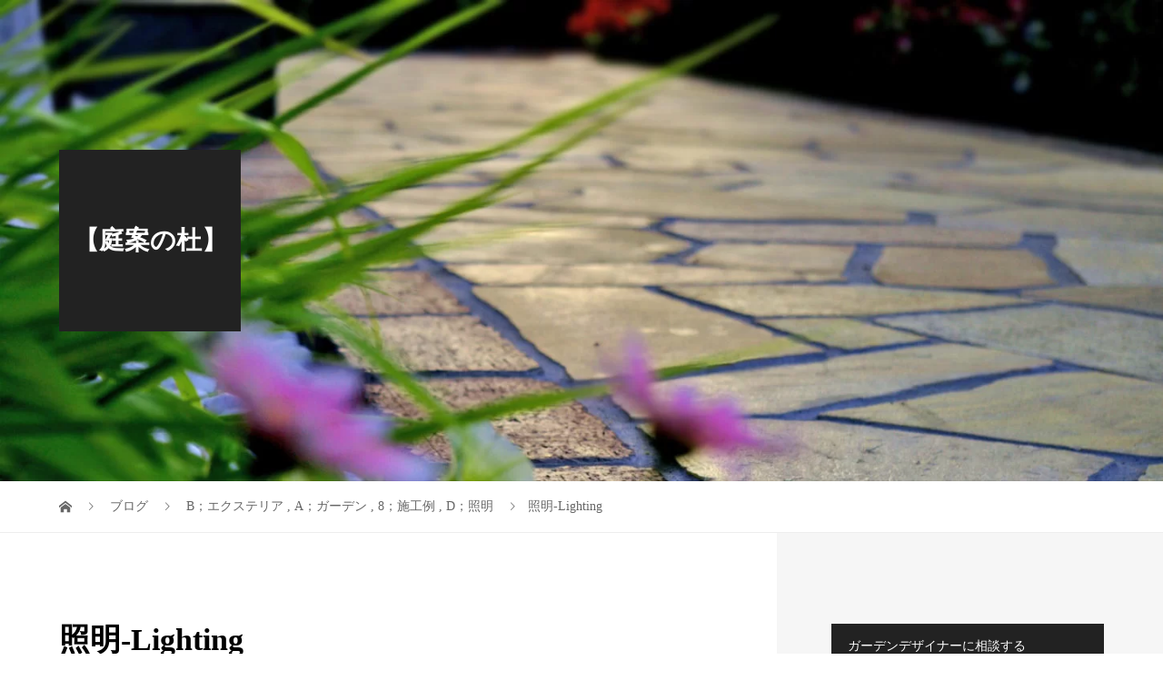

--- FILE ---
content_type: text/html; charset=UTF-8
request_url: https://green-terrace.com/lighting/
body_size: 29624
content:
<!DOCTYPE html>
<html dir="ltr" lang="ja">
<head>
<meta charset="UTF-8">
<meta name="description" content="山梨県甲斐市のGarden Design専門店です。ご家族の夢が現実になる為のお手伝い…それが、私たちの仕事です。エクステリア・ガーデン・ 外構工事の専門店にご相談ください。">
<meta name="viewport" content="width=device-width">
<title>照明-Lighting | 【グリーンテラス】山梨のエクステリア・ガーデン・ 外構工事</title>

		<!-- All in One SEO 4.9.3 - aioseo.com -->
	<meta name="description" content="エクステリアとガーデンデザインを彩る照明について。灯りに導かれた先に我が家がある。訪れるひとを灯りでおもてなし・・・光と影の演出は心揺さぶる温かさがある。"/>
	<meta name="robots" content="max-image-preview:large"/>
	<meta name="author" content="greenterrace"/>
	<link rel="canonical" href="https://green-terrace.com/lighting/"/>
	<meta name="generator" content="All in One SEO (AIOSEO) 4.9.3"/>
		<script type="application/ld+json" class="aioseo-schema">
			{"@context":"https:\/\/schema.org","@graph":[{"@type":"Article","@id":"https:\/\/green-terrace.com\/lighting\/#article","name":"\u7167\u660e-Lighting | \u3010\u30b0\u30ea\u30fc\u30f3\u30c6\u30e9\u30b9\u3011\u5c71\u68a8\u306e\u30a8\u30af\u30b9\u30c6\u30ea\u30a2\u30fb\u30ac\u30fc\u30c7\u30f3\u30fb \u5916\u69cb\u5de5\u4e8b","headline":"\u7167\u660e-Lighting","author":{"@id":"https:\/\/green-terrace.com\/author\/greenterrace\/#author"},"publisher":{"@id":"https:\/\/green-terrace.com\/#organization"},"image":{"@type":"ImageObject","url":"https:\/\/i0.wp.com\/green-terrace.com\/wp-content\/uploads\/2018\/02\/IMGP4993-e1519784488932.jpg?fit=970%2C647&ssl=1","width":970,"height":647},"datePublished":"2018-02-13T12:43:24+09:00","dateModified":"2019-04-28T15:52:29+09:00","inLanguage":"ja","mainEntityOfPage":{"@id":"https:\/\/green-terrace.com\/lighting\/#webpage"},"isPartOf":{"@id":"https:\/\/green-terrace.com\/lighting\/#webpage"},"articleSection":"B\uff1b\u30a8\u30af\u30b9\u30c6\u30ea\u30a2, A\uff1b\u30ac\u30fc\u30c7\u30f3, 8\uff1b\u65bd\u5de5\u4f8b, D\uff1b\u7167\u660e, \u30a8\u30af\u30b9\u30c6\u30ea\u30a2, \u9580\u67f1, \u7167\u660e, \u30a6\u30c3\u30c9\u30c7\u30c3\u30ad, \u30c7\u30b6\u30a4\u30f3, \u30ac\u30fc\u30c7\u30f3"},{"@type":"BreadcrumbList","@id":"https:\/\/green-terrace.com\/lighting\/#breadcrumblist","itemListElement":[{"@type":"ListItem","@id":"https:\/\/green-terrace.com#listItem","position":1,"name":"Home","item":"https:\/\/green-terrace.com","nextItem":{"@type":"ListItem","@id":"https:\/\/green-terrace.com\/category\/exterior\/#listItem","name":"B\uff1b\u30a8\u30af\u30b9\u30c6\u30ea\u30a2"}},{"@type":"ListItem","@id":"https:\/\/green-terrace.com\/category\/exterior\/#listItem","position":2,"name":"B\uff1b\u30a8\u30af\u30b9\u30c6\u30ea\u30a2","item":"https:\/\/green-terrace.com\/category\/exterior\/","nextItem":{"@type":"ListItem","@id":"https:\/\/green-terrace.com\/lighting\/#listItem","name":"\u7167\u660e-Lighting"},"previousItem":{"@type":"ListItem","@id":"https:\/\/green-terrace.com#listItem","name":"Home"}},{"@type":"ListItem","@id":"https:\/\/green-terrace.com\/lighting\/#listItem","position":3,"name":"\u7167\u660e-Lighting","previousItem":{"@type":"ListItem","@id":"https:\/\/green-terrace.com\/category\/exterior\/#listItem","name":"B\uff1b\u30a8\u30af\u30b9\u30c6\u30ea\u30a2"}}]},{"@type":"Organization","@id":"https:\/\/green-terrace.com\/#organization","name":"\u3010\u30b0\u30ea\u30fc\u30f3\u30c6\u30e9\u30b9\u3011\u5c71\u68a8\u306e\u30a8\u30af\u30b9\u30c6\u30ea\u30a2\u30fb\u30ac\u30fc\u30c7\u30f3\u30fb \u5916\u69cb\u5de5\u4e8b","description":"\u5c71\u68a8\u770c\u7532\u6590\u5e02\u306eGarden Design\u5c02\u9580\u5e97\u3067\u3059\u3002\u3054\u5bb6\u65cf\u306e\u5922\u304c\u73fe\u5b9f\u306b\u306a\u308b\u70ba\u306e\u304a\u624b\u4f1d\u3044\u2026\u305d\u308c\u304c\u3001\u79c1\u305f\u3061\u306e\u4ed5\u4e8b\u3067\u3059\u3002\u30a8\u30af\u30b9\u30c6\u30ea\u30a2\u30fb\u30ac\u30fc\u30c7\u30f3\u30fb \u5916\u69cb\u5de5\u4e8b\u306e\u5c02\u9580\u5e97\u306b\u3054\u76f8\u8ac7\u304f\u3060\u3055\u3044\u3002","url":"https:\/\/green-terrace.com\/"},{"@type":"Person","@id":"https:\/\/green-terrace.com\/author\/greenterrace\/#author","url":"https:\/\/green-terrace.com\/author\/greenterrace\/","name":"greenterrace","image":{"@type":"ImageObject","@id":"https:\/\/green-terrace.com\/lighting\/#authorImage","url":"https:\/\/secure.gravatar.com\/avatar\/a25eb228327ced814b8bf81e39f92520a0560a04950186c664741f42cc24b4e6?s=96&d=mm&r=g","width":96,"height":96,"caption":"greenterrace"}},{"@type":"WebPage","@id":"https:\/\/green-terrace.com\/lighting\/#webpage","url":"https:\/\/green-terrace.com\/lighting\/","name":"\u7167\u660e-Lighting | \u3010\u30b0\u30ea\u30fc\u30f3\u30c6\u30e9\u30b9\u3011\u5c71\u68a8\u306e\u30a8\u30af\u30b9\u30c6\u30ea\u30a2\u30fb\u30ac\u30fc\u30c7\u30f3\u30fb \u5916\u69cb\u5de5\u4e8b","description":"\u30a8\u30af\u30b9\u30c6\u30ea\u30a2\u3068\u30ac\u30fc\u30c7\u30f3\u30c7\u30b6\u30a4\u30f3\u3092\u5f69\u308b\u7167\u660e\u306b\u3064\u3044\u3066\u3002\u706f\u308a\u306b\u5c0e\u304b\u308c\u305f\u5148\u306b\u6211\u304c\u5bb6\u304c\u3042\u308b\u3002\u8a2a\u308c\u308b\u3072\u3068\u3092\u706f\u308a\u3067\u304a\u3082\u3066\u306a\u3057\u30fb\u30fb\u30fb\u5149\u3068\u5f71\u306e\u6f14\u51fa\u306f\u5fc3\u63fa\u3055\u3076\u308b\u6e29\u304b\u3055\u304c\u3042\u308b\u3002","inLanguage":"ja","isPartOf":{"@id":"https:\/\/green-terrace.com\/#website"},"breadcrumb":{"@id":"https:\/\/green-terrace.com\/lighting\/#breadcrumblist"},"author":{"@id":"https:\/\/green-terrace.com\/author\/greenterrace\/#author"},"creator":{"@id":"https:\/\/green-terrace.com\/author\/greenterrace\/#author"},"image":{"@type":"ImageObject","url":"https:\/\/i0.wp.com\/green-terrace.com\/wp-content\/uploads\/2018\/02\/IMGP4993-e1519784488932.jpg?fit=970%2C647&ssl=1","@id":"https:\/\/green-terrace.com\/lighting\/#mainImage","width":970,"height":647},"primaryImageOfPage":{"@id":"https:\/\/green-terrace.com\/lighting\/#mainImage"},"datePublished":"2018-02-13T12:43:24+09:00","dateModified":"2019-04-28T15:52:29+09:00"},{"@type":"WebSite","@id":"https:\/\/green-terrace.com\/#website","url":"https:\/\/green-terrace.com\/","name":"\u3010\u30b0\u30ea\u30fc\u30f3\u30c6\u30e9\u30b9\u3011\u5c71\u68a8\u306e\u30a8\u30af\u30b9\u30c6\u30ea\u30a2\u30fb\u30ac\u30fc\u30c7\u30f3\u30fb \u5916\u69cb\u5de5\u4e8b","description":"\u5c71\u68a8\u770c\u7532\u6590\u5e02\u306eGarden Design\u5c02\u9580\u5e97\u3067\u3059\u3002\u3054\u5bb6\u65cf\u306e\u5922\u304c\u73fe\u5b9f\u306b\u306a\u308b\u70ba\u306e\u304a\u624b\u4f1d\u3044\u2026\u305d\u308c\u304c\u3001\u79c1\u305f\u3061\u306e\u4ed5\u4e8b\u3067\u3059\u3002\u30a8\u30af\u30b9\u30c6\u30ea\u30a2\u30fb\u30ac\u30fc\u30c7\u30f3\u30fb \u5916\u69cb\u5de5\u4e8b\u306e\u5c02\u9580\u5e97\u306b\u3054\u76f8\u8ac7\u304f\u3060\u3055\u3044\u3002","inLanguage":"ja","publisher":{"@id":"https:\/\/green-terrace.com\/#organization"}}]}
		</script>
		<!-- All in One SEO -->

<link rel='dns-prefetch' href='//www.googletagmanager.com'/>
<link rel='dns-prefetch' href='//stats.wp.com'/>
<link rel='dns-prefetch' href='//v0.wordpress.com'/>
<link rel='dns-prefetch' href='//widgets.wp.com'/>
<link rel='dns-prefetch' href='//s0.wp.com'/>
<link rel='dns-prefetch' href='//0.gravatar.com'/>
<link rel='dns-prefetch' href='//1.gravatar.com'/>
<link rel='dns-prefetch' href='//2.gravatar.com'/>
<link rel='preconnect' href='//i0.wp.com'/>
<link rel="alternate" title="oEmbed (JSON)" type="application/json+oembed" href="https://green-terrace.com/wp-json/oembed/1.0/embed?url=https%3A%2F%2Fgreen-terrace.com%2Flighting%2F"/>
<link rel="alternate" title="oEmbed (XML)" type="text/xml+oembed" href="https://green-terrace.com/wp-json/oembed/1.0/embed?url=https%3A%2F%2Fgreen-terrace.com%2Flighting%2F&#038;format=xml"/>
<link rel="preconnect" href="https://fonts.googleapis.com">
<link rel="preconnect" href="https://fonts.gstatic.com" crossorigin>
<link href="https://fonts.googleapis.com/css2?family=Noto+Sans+JP:wght@400;600" rel="stylesheet">
<style id='wp-img-auto-sizes-contain-inline-css' type='text/css'>
img:is([sizes=auto i],[sizes^="auto," i]){contain-intrinsic-size:3000px 1500px}
/*# sourceURL=wp-img-auto-sizes-contain-inline-css */
</style>
<link rel='stylesheet' id='jetpack_related-posts-css' href='https://green-terrace.com/wp-content/plugins/jetpack/modules/related-posts/related-posts.css?ver=20240116' type='text/css' media='all'/>
<link rel='stylesheet' id='sbi_styles-css' href='https://green-terrace.com/wp-content/plugins/instagram-feed/css/sbi-styles.min.css?ver=6.10.0' type='text/css' media='all'/>
<style id='wp-emoji-styles-inline-css' type='text/css'>

	img.wp-smiley, img.emoji {
		display: inline !important;
		border: none !important;
		box-shadow: none !important;
		height: 1em !important;
		width: 1em !important;
		margin: 0 0.07em !important;
		vertical-align: -0.1em !important;
		background: none !important;
		padding: 0 !important;
	}
/*# sourceURL=wp-emoji-styles-inline-css */
</style>
<style id='wp-block-library-inline-css' type='text/css'>
:root{--wp-block-synced-color:#7a00df;--wp-block-synced-color--rgb:122,0,223;--wp-bound-block-color:var(--wp-block-synced-color);--wp-editor-canvas-background:#ddd;--wp-admin-theme-color:#007cba;--wp-admin-theme-color--rgb:0,124,186;--wp-admin-theme-color-darker-10:#006ba1;--wp-admin-theme-color-darker-10--rgb:0,107,160.5;--wp-admin-theme-color-darker-20:#005a87;--wp-admin-theme-color-darker-20--rgb:0,90,135;--wp-admin-border-width-focus:2px}@media (min-resolution:192dpi){:root{--wp-admin-border-width-focus:1.5px}}.wp-element-button{cursor:pointer}:root .has-very-light-gray-background-color{background-color:#eee}:root .has-very-dark-gray-background-color{background-color:#313131}:root .has-very-light-gray-color{color:#eee}:root .has-very-dark-gray-color{color:#313131}:root .has-vivid-green-cyan-to-vivid-cyan-blue-gradient-background{background:linear-gradient(135deg,#00d084,#0693e3)}:root .has-purple-crush-gradient-background{background:linear-gradient(135deg,#34e2e4,#4721fb 50%,#ab1dfe)}:root .has-hazy-dawn-gradient-background{background:linear-gradient(135deg,#faaca8,#dad0ec)}:root .has-subdued-olive-gradient-background{background:linear-gradient(135deg,#fafae1,#67a671)}:root .has-atomic-cream-gradient-background{background:linear-gradient(135deg,#fdd79a,#004a59)}:root .has-nightshade-gradient-background{background:linear-gradient(135deg,#330968,#31cdcf)}:root .has-midnight-gradient-background{background:linear-gradient(135deg,#020381,#2874fc)}:root{--wp--preset--font-size--normal:16px;--wp--preset--font-size--huge:42px}.has-regular-font-size{font-size:1em}.has-larger-font-size{font-size:2.625em}.has-normal-font-size{font-size:var(--wp--preset--font-size--normal)}.has-huge-font-size{font-size:var(--wp--preset--font-size--huge)}.has-text-align-center{text-align:center}.has-text-align-left{text-align:left}.has-text-align-right{text-align:right}.has-fit-text{white-space:nowrap!important}#end-resizable-editor-section{display:none}.aligncenter{clear:both}.items-justified-left{justify-content:flex-start}.items-justified-center{justify-content:center}.items-justified-right{justify-content:flex-end}.items-justified-space-between{justify-content:space-between}.screen-reader-text{border:0;clip-path:inset(50%);height:1px;margin:-1px;overflow:hidden;padding:0;position:absolute;width:1px;word-wrap:normal!important}.screen-reader-text:focus{background-color:#ddd;clip-path:none;color:#444;display:block;font-size:1em;height:auto;left:5px;line-height:normal;padding:15px 23px 14px;text-decoration:none;top:5px;width:auto;z-index:100000}html :where(.has-border-color){border-style:solid}html :where([style*=border-top-color]){border-top-style:solid}html :where([style*=border-right-color]){border-right-style:solid}html :where([style*=border-bottom-color]){border-bottom-style:solid}html :where([style*=border-left-color]){border-left-style:solid}html :where([style*=border-width]){border-style:solid}html :where([style*=border-top-width]){border-top-style:solid}html :where([style*=border-right-width]){border-right-style:solid}html :where([style*=border-bottom-width]){border-bottom-style:solid}html :where([style*=border-left-width]){border-left-style:solid}html :where(img[class*=wp-image-]){height:auto;max-width:100%}:where(figure){margin:0 0 1em}html :where(.is-position-sticky){--wp-admin--admin-bar--position-offset:var(--wp-admin--admin-bar--height,0px)}@media screen and (max-width:600px){html :where(.is-position-sticky){--wp-admin--admin-bar--position-offset:0px}}

/*# sourceURL=wp-block-library-inline-css */
</style><style id='global-styles-inline-css' type='text/css'>
:root{--wp--preset--aspect-ratio--square: 1;--wp--preset--aspect-ratio--4-3: 4/3;--wp--preset--aspect-ratio--3-4: 3/4;--wp--preset--aspect-ratio--3-2: 3/2;--wp--preset--aspect-ratio--2-3: 2/3;--wp--preset--aspect-ratio--16-9: 16/9;--wp--preset--aspect-ratio--9-16: 9/16;--wp--preset--color--black: #000000;--wp--preset--color--cyan-bluish-gray: #abb8c3;--wp--preset--color--white: #ffffff;--wp--preset--color--pale-pink: #f78da7;--wp--preset--color--vivid-red: #cf2e2e;--wp--preset--color--luminous-vivid-orange: #ff6900;--wp--preset--color--luminous-vivid-amber: #fcb900;--wp--preset--color--light-green-cyan: #7bdcb5;--wp--preset--color--vivid-green-cyan: #00d084;--wp--preset--color--pale-cyan-blue: #8ed1fc;--wp--preset--color--vivid-cyan-blue: #0693e3;--wp--preset--color--vivid-purple: #9b51e0;--wp--preset--gradient--vivid-cyan-blue-to-vivid-purple: linear-gradient(135deg,rgb(6,147,227) 0%,rgb(155,81,224) 100%);--wp--preset--gradient--light-green-cyan-to-vivid-green-cyan: linear-gradient(135deg,rgb(122,220,180) 0%,rgb(0,208,130) 100%);--wp--preset--gradient--luminous-vivid-amber-to-luminous-vivid-orange: linear-gradient(135deg,rgb(252,185,0) 0%,rgb(255,105,0) 100%);--wp--preset--gradient--luminous-vivid-orange-to-vivid-red: linear-gradient(135deg,rgb(255,105,0) 0%,rgb(207,46,46) 100%);--wp--preset--gradient--very-light-gray-to-cyan-bluish-gray: linear-gradient(135deg,rgb(238,238,238) 0%,rgb(169,184,195) 100%);--wp--preset--gradient--cool-to-warm-spectrum: linear-gradient(135deg,rgb(74,234,220) 0%,rgb(151,120,209) 20%,rgb(207,42,186) 40%,rgb(238,44,130) 60%,rgb(251,105,98) 80%,rgb(254,248,76) 100%);--wp--preset--gradient--blush-light-purple: linear-gradient(135deg,rgb(255,206,236) 0%,rgb(152,150,240) 100%);--wp--preset--gradient--blush-bordeaux: linear-gradient(135deg,rgb(254,205,165) 0%,rgb(254,45,45) 50%,rgb(107,0,62) 100%);--wp--preset--gradient--luminous-dusk: linear-gradient(135deg,rgb(255,203,112) 0%,rgb(199,81,192) 50%,rgb(65,88,208) 100%);--wp--preset--gradient--pale-ocean: linear-gradient(135deg,rgb(255,245,203) 0%,rgb(182,227,212) 50%,rgb(51,167,181) 100%);--wp--preset--gradient--electric-grass: linear-gradient(135deg,rgb(202,248,128) 0%,rgb(113,206,126) 100%);--wp--preset--gradient--midnight: linear-gradient(135deg,rgb(2,3,129) 0%,rgb(40,116,252) 100%);--wp--preset--font-size--small: 13px;--wp--preset--font-size--medium: 20px;--wp--preset--font-size--large: 36px;--wp--preset--font-size--x-large: 42px;--wp--preset--spacing--20: 0.44rem;--wp--preset--spacing--30: 0.67rem;--wp--preset--spacing--40: 1rem;--wp--preset--spacing--50: 1.5rem;--wp--preset--spacing--60: 2.25rem;--wp--preset--spacing--70: 3.38rem;--wp--preset--spacing--80: 5.06rem;--wp--preset--shadow--natural: 6px 6px 9px rgba(0, 0, 0, 0.2);--wp--preset--shadow--deep: 12px 12px 50px rgba(0, 0, 0, 0.4);--wp--preset--shadow--sharp: 6px 6px 0px rgba(0, 0, 0, 0.2);--wp--preset--shadow--outlined: 6px 6px 0px -3px rgb(255, 255, 255), 6px 6px rgb(0, 0, 0);--wp--preset--shadow--crisp: 6px 6px 0px rgb(0, 0, 0);}:where(.is-layout-flex){gap: 0.5em;}:where(.is-layout-grid){gap: 0.5em;}body .is-layout-flex{display: flex;}.is-layout-flex{flex-wrap: wrap;align-items: center;}.is-layout-flex > :is(*, div){margin: 0;}body .is-layout-grid{display: grid;}.is-layout-grid > :is(*, div){margin: 0;}:where(.wp-block-columns.is-layout-flex){gap: 2em;}:where(.wp-block-columns.is-layout-grid){gap: 2em;}:where(.wp-block-post-template.is-layout-flex){gap: 1.25em;}:where(.wp-block-post-template.is-layout-grid){gap: 1.25em;}.has-black-color{color: var(--wp--preset--color--black) !important;}.has-cyan-bluish-gray-color{color: var(--wp--preset--color--cyan-bluish-gray) !important;}.has-white-color{color: var(--wp--preset--color--white) !important;}.has-pale-pink-color{color: var(--wp--preset--color--pale-pink) !important;}.has-vivid-red-color{color: var(--wp--preset--color--vivid-red) !important;}.has-luminous-vivid-orange-color{color: var(--wp--preset--color--luminous-vivid-orange) !important;}.has-luminous-vivid-amber-color{color: var(--wp--preset--color--luminous-vivid-amber) !important;}.has-light-green-cyan-color{color: var(--wp--preset--color--light-green-cyan) !important;}.has-vivid-green-cyan-color{color: var(--wp--preset--color--vivid-green-cyan) !important;}.has-pale-cyan-blue-color{color: var(--wp--preset--color--pale-cyan-blue) !important;}.has-vivid-cyan-blue-color{color: var(--wp--preset--color--vivid-cyan-blue) !important;}.has-vivid-purple-color{color: var(--wp--preset--color--vivid-purple) !important;}.has-black-background-color{background-color: var(--wp--preset--color--black) !important;}.has-cyan-bluish-gray-background-color{background-color: var(--wp--preset--color--cyan-bluish-gray) !important;}.has-white-background-color{background-color: var(--wp--preset--color--white) !important;}.has-pale-pink-background-color{background-color: var(--wp--preset--color--pale-pink) !important;}.has-vivid-red-background-color{background-color: var(--wp--preset--color--vivid-red) !important;}.has-luminous-vivid-orange-background-color{background-color: var(--wp--preset--color--luminous-vivid-orange) !important;}.has-luminous-vivid-amber-background-color{background-color: var(--wp--preset--color--luminous-vivid-amber) !important;}.has-light-green-cyan-background-color{background-color: var(--wp--preset--color--light-green-cyan) !important;}.has-vivid-green-cyan-background-color{background-color: var(--wp--preset--color--vivid-green-cyan) !important;}.has-pale-cyan-blue-background-color{background-color: var(--wp--preset--color--pale-cyan-blue) !important;}.has-vivid-cyan-blue-background-color{background-color: var(--wp--preset--color--vivid-cyan-blue) !important;}.has-vivid-purple-background-color{background-color: var(--wp--preset--color--vivid-purple) !important;}.has-black-border-color{border-color: var(--wp--preset--color--black) !important;}.has-cyan-bluish-gray-border-color{border-color: var(--wp--preset--color--cyan-bluish-gray) !important;}.has-white-border-color{border-color: var(--wp--preset--color--white) !important;}.has-pale-pink-border-color{border-color: var(--wp--preset--color--pale-pink) !important;}.has-vivid-red-border-color{border-color: var(--wp--preset--color--vivid-red) !important;}.has-luminous-vivid-orange-border-color{border-color: var(--wp--preset--color--luminous-vivid-orange) !important;}.has-luminous-vivid-amber-border-color{border-color: var(--wp--preset--color--luminous-vivid-amber) !important;}.has-light-green-cyan-border-color{border-color: var(--wp--preset--color--light-green-cyan) !important;}.has-vivid-green-cyan-border-color{border-color: var(--wp--preset--color--vivid-green-cyan) !important;}.has-pale-cyan-blue-border-color{border-color: var(--wp--preset--color--pale-cyan-blue) !important;}.has-vivid-cyan-blue-border-color{border-color: var(--wp--preset--color--vivid-cyan-blue) !important;}.has-vivid-purple-border-color{border-color: var(--wp--preset--color--vivid-purple) !important;}.has-vivid-cyan-blue-to-vivid-purple-gradient-background{background: var(--wp--preset--gradient--vivid-cyan-blue-to-vivid-purple) !important;}.has-light-green-cyan-to-vivid-green-cyan-gradient-background{background: var(--wp--preset--gradient--light-green-cyan-to-vivid-green-cyan) !important;}.has-luminous-vivid-amber-to-luminous-vivid-orange-gradient-background{background: var(--wp--preset--gradient--luminous-vivid-amber-to-luminous-vivid-orange) !important;}.has-luminous-vivid-orange-to-vivid-red-gradient-background{background: var(--wp--preset--gradient--luminous-vivid-orange-to-vivid-red) !important;}.has-very-light-gray-to-cyan-bluish-gray-gradient-background{background: var(--wp--preset--gradient--very-light-gray-to-cyan-bluish-gray) !important;}.has-cool-to-warm-spectrum-gradient-background{background: var(--wp--preset--gradient--cool-to-warm-spectrum) !important;}.has-blush-light-purple-gradient-background{background: var(--wp--preset--gradient--blush-light-purple) !important;}.has-blush-bordeaux-gradient-background{background: var(--wp--preset--gradient--blush-bordeaux) !important;}.has-luminous-dusk-gradient-background{background: var(--wp--preset--gradient--luminous-dusk) !important;}.has-pale-ocean-gradient-background{background: var(--wp--preset--gradient--pale-ocean) !important;}.has-electric-grass-gradient-background{background: var(--wp--preset--gradient--electric-grass) !important;}.has-midnight-gradient-background{background: var(--wp--preset--gradient--midnight) !important;}.has-small-font-size{font-size: var(--wp--preset--font-size--small) !important;}.has-medium-font-size{font-size: var(--wp--preset--font-size--medium) !important;}.has-large-font-size{font-size: var(--wp--preset--font-size--large) !important;}.has-x-large-font-size{font-size: var(--wp--preset--font-size--x-large) !important;}
/*# sourceURL=global-styles-inline-css */
</style>

<style id='classic-theme-styles-inline-css' type='text/css'>
/*! This file is auto-generated */
.wp-block-button__link{color:#fff;background-color:#32373c;border-radius:9999px;box-shadow:none;text-decoration:none;padding:calc(.667em + 2px) calc(1.333em + 2px);font-size:1.125em}.wp-block-file__button{background:#32373c;color:#fff;text-decoration:none}
/*# sourceURL=/wp-includes/css/classic-themes.min.css */
</style>
<link rel='stylesheet' id='contact-form-7-css' href='https://green-terrace.com/wp-content/plugins/contact-form-7/includes/css/styles.css?ver=6.1.4' type='text/css' media='all'/>
<link rel='stylesheet' id='tcd-maps-css' href='https://green-terrace.com/wp-content/plugins/tcd-google-maps/admin.css?ver=6.9' type='text/css' media='all'/>
<link rel='stylesheet' id='vogue-style-css' href='https://green-terrace.com/wp-content/themes/vogue_tcd051/style.css?ver=2.1.6' type='text/css' media='all'/>
<link rel='stylesheet' id='design-plus-css' href='https://green-terrace.com/wp-content/themes/vogue_tcd051/assets/css/design-plus.css?ver=2.1.6' type='text/css' media='all'/>
<link rel='stylesheet' id='sns-button-css' href='https://green-terrace.com/wp-content/themes/vogue_tcd051/assets/css/sns-botton.css?ver=2.1.6' type='text/css' media='all'/>
<link rel='stylesheet' id='jetpack_likes-css' href='https://green-terrace.com/wp-content/plugins/jetpack/modules/likes/style.css?ver=15.4' type='text/css' media='all'/>
<link rel='stylesheet' id='slick-style-css' href='https://green-terrace.com/wp-content/themes/vogue_tcd051/assets/css/slick.min.css?ver=1.6.3' type='text/css' media='all'/>
<link rel='stylesheet' id='page_builder-slider-css' href='https://green-terrace.com/wp-content/themes/vogue_tcd051/pagebuilder/assets/css/slider.css?ver=1.6.3' type='text/css' media='all'/>
<link rel='stylesheet' id='sharedaddy-css' href='https://green-terrace.com/wp-content/plugins/jetpack/modules/sharedaddy/sharing.css?ver=15.4' type='text/css' media='all'/>
<link rel='stylesheet' id='social-logos-css' href='https://green-terrace.com/wp-content/plugins/jetpack/_inc/social-logos/social-logos.min.css?ver=15.4' type='text/css' media='all'/>
<style>:root {
  --tcd-font-type1: Arial,"Hiragino Sans","Yu Gothic Medium","Meiryo",sans-serif;
  --tcd-font-type2: "Times New Roman",Times,"Yu Mincho","游明朝","游明朝体","Hiragino Mincho Pro",serif;
  --tcd-font-type3: Palatino,"Yu Kyokasho","游教科書体","UD デジタル 教科書体 N","游明朝","游明朝体","Hiragino Mincho Pro","Meiryo",serif;
  --tcd-font-type-logo: "Noto Sans JP",sans-serif;
}</style>
<script type="text/javascript" id="jetpack_related-posts-js-extra">//<![CDATA[
var related_posts_js_options={"post_heading":"h4"};
//]]></script>
<script type="text/javascript" src="https://green-terrace.com/wp-content/plugins/jetpack/_inc/build/related-posts/related-posts.min.js?ver=20240116" id="jetpack_related-posts-js"></script>
<script type="text/javascript" src="https://green-terrace.com/wp-includes/js/jquery/jquery.min.js?ver=3.7.1" id="jquery-core-js"></script>
<script type="text/javascript" src="https://green-terrace.com/wp-includes/js/jquery/jquery-migrate.min.js?ver=3.4.1" id="jquery-migrate-js"></script>

<!-- Site Kit によって追加された Google タグ（gtag.js）スニペット -->
<!-- Google アナリティクス スニペット (Site Kit が追加) -->
<script type="text/javascript" src="https://www.googletagmanager.com/gtag/js?id=GT-P8VJ443" id="google_gtagjs-js" async></script>
<script type="text/javascript" id="google_gtagjs-js-after">
/* <![CDATA[ */
window.dataLayer = window.dataLayer || [];function gtag(){dataLayer.push(arguments);}
gtag("set","linker",{"domains":["green-terrace.com"]});
gtag("js", new Date());
gtag("set", "developer_id.dZTNiMT", true);
gtag("config", "GT-P8VJ443");
 window._googlesitekit = window._googlesitekit || {}; window._googlesitekit.throttledEvents = []; window._googlesitekit.gtagEvent = (name, data) => { var key = JSON.stringify( { name, data } ); if ( !! window._googlesitekit.throttledEvents[ key ] ) { return; } window._googlesitekit.throttledEvents[ key ] = true; setTimeout( () => { delete window._googlesitekit.throttledEvents[ key ]; }, 5 ); gtag( "event", name, { ...data, event_source: "site-kit" } ); }; 
//# sourceURL=google_gtagjs-js-after
/* ]]> */
</script>
<link rel="https://api.w.org/" href="https://green-terrace.com/wp-json/"/><link rel="alternate" title="JSON" type="application/json" href="https://green-terrace.com/wp-json/wp/v2/posts/805"/><link rel="EditURI" type="application/rsd+xml" title="RSD" href="https://green-terrace.com/xmlrpc.php?rsd"/>
<meta name="generator" content="WordPress 6.9"/>
<link rel='shortlink' href='https://wp.me/s9CP0b-lighting'/>

<link rel="stylesheet" href="https://green-terrace.com/wp-content/plugins/count-per-day/counter.css" type="text/css"/>
<meta name="generator" content="Site Kit by Google 1.170.0"/>	<style>img#wpstats{display:none}</style>
		<link rel="apple-touch-icon" sizes="180x180" href="/wp-content/uploads/fbrfg/apple-touch-icon.png">
<link rel="icon" type="image/png" sizes="32x32" href="/wp-content/uploads/fbrfg/favicon-32x32.png">
<link rel="icon" type="image/png" sizes="16x16" href="/wp-content/uploads/fbrfg/favicon-16x16.png">
<link rel="manifest" href="/wp-content/uploads/fbrfg/site.webmanifest">
<link rel="mask-icon" href="/wp-content/uploads/fbrfg/safari-pinned-tab.svg" color="#5bbad5">
<link rel="shortcut icon" href="/wp-content/uploads/fbrfg/favicon.ico">
<meta name="msapplication-TileColor" content="#2d89ef">
<meta name="msapplication-config" content="/wp-content/uploads/fbrfg/browserconfig.xml">
<meta name="theme-color" content="#ffffff"><style>
/* primary color */
.p-widget-search__submit:hover, .slick-arrow:hover, .p-tab__content-pager-item.is-active a, .p-tab__content-pager-item a:hover, .p-content04__slider .slick-arrow:hover, .p-hero-header__link:hover, .c-comment__form-submit:hover, .p-page-links a span, .p-pager__item span, .p-pager__item a:hover, .p-global-nav .sub-menu a:hover, .p-button:hover, .c-pw__btn--submit, .p-content02 .slick-arrow:hover { background: #004353; }
.p-article04__category a:hover, .p-article04__title a:hover, .p-content03__blog-archive-link:hover, .p-content03__news-archive-link:hover, .p-latest-news__archive-link:hover, .p-article01__title a:hover, .p-article01__category a:hover, .widget_nav_menu a:hover, .p-breadcrumb__item a:hover, .p-social-nav__item a:hover, .p-article03__title a:hover, .p-widget-post-list__item-title a:hover, .p-widget a:hover{ color: #004353; }
.p-social-nav__item--note a:hover:before, .p-social-nav__item--youtube a:hover:before{ background-color:#004353; }
/* secondary color */
.p-widget-search__submit,#searchform #searchsubmit,  .p-latest-news__title, .p-tab__nav-item.is-active a, .p-tab__nav-item a:hover, .slick-arrow, .slick-arrow:focus, .p-tab__content-pager-item a, .p-content04__slider .slick-arrow, .p-hero-header__link, .p-hero-header .slick-arrow, .c-comment__form-submit, .p-page-links span, .p-page-links a span:hover, .p-pager__item a, .p-pager__item .dots, .p-widget__title, .widget_block .wp-block-heading,  .p-global-nav .sub-menu a, .p-content02 .slick-arrow { background: #222222; }
.p-tab__content-img-nav { background: rgba(34, 34, 34, 0.7); }
.p-tab__nav-item.is-active a, .p-tab__nav-item a:hover { border-color: #222222 }

/* font type */

body { font-family:  var(--tcd-font-type2);  }

/* headline font type */
.p-page-header__title, .p-archive-header__title, .p-article01__title, .p-article02__title, .p-entry__title, .p-main-image__title, .c-nav01__item, .p-article03__title, .p-widget-post-list__item-title, .p-content02__item-title, .p-content01__catch, .p-content04__catch, .p-article04__title, .p-content03__blog-catch, .p-content03__news-catch, .p-hero-header__nav-item-title, .p-hero-header__slider-item-title {
font-family:  var(--tcd-font-type2); 
}
.rich_font_logo { font-family: var(--tcd-font-type-logo); font-weight: bold !important;}

/* sidebar */
.l-contents { background: linear-gradient(to right, #fff 0%, #fff 50%, #f6f6f6 50%, #f6f6f6 100%); }
.l-contents--rev { background: linear-gradient(to left, #fff 0%, #fff 50%, #f6f6f6 50%, #f6f6f6 100%); }
.l-secondary { background: #f6f6f6; }
  .p-toc--sidebar {
  background: #ffffff !important;
  }

/* load */
.c-load--type1 { border: 3px solid rgba(0, 67, 83, 0.2); border-top-color: #004353; }

/* hover effect */
.p-hover-effect--type1:hover img { -webkit-transform: scale(1.2); transform: scale(1.2); }
@media only screen and (min-width: 767px) {.p-hover-effect--type2 img { margin-left: 15px; -webkit-transform: scale(1.3) translate3d(-15px, 0, 0); transform: scale(1.3) translate3d(-15px, 0, 0); }}
.p-hover-effect--type2:hover img { opacity: 0.5 }
.p-hover-effect--type3 { background: #ffffff; }
.p-hover-effect--type3:hover img { opacity: 0.5; }

/* splash */
@-webkit-keyframes splashImageFadeIn { from { opacity: 0; } to { opacity: 1; } }
@keyframes splashImageFadeIn { from { opacity: 0; } to { opacity: 1; } }

/* contents builder */
#cb_0 .p-main-image__btn { background: #222222; }
#cb_0 .p-main-image__btn:hover { background: #004353; }
#cb_2 .p-content03__news-list-item a:hover { background: #333333; }
@media only screen and (max-width: 767px) { .p-content03__news-list { background: #222222; } }
#cb_4 .p-content04__btn { background: #333333; }
#cb_4 .p-content04__btn:hover { background: #004353; }
#cb_6 .p-content04__btn { background: #333333; }
#cb_6 .p-content04__btn:hover { background: #004353; }
#cb_8 .p-content04__btn { background: #333333; }
#cb_8 .p-content04__btn:hover { background: #004353; }
#cb_10 .p-content04__btn { background: #333333; }
#cb_10 .p-content04__btn:hover { background: #004353; }
#cb_12 .p-content04__btn { background: #333333; }
#cb_12 .p-content04__btn:hover { background: #004353; }
#cb_14 .p-main-image__btn { background: #222222; }
#cb_14 .p-main-image__btn:hover { background: #004353; }

/* entry body */
.p-entry__body, .p-entry__body p { font-size: 14px; }
.p-entry__body a, .custom-html-widget a { color: #004353; }

/* plan */
.p-content02__item { width: 33.333333333333%; }
.p-content02__item a:hover .p-content02__item-img { opacity: 0; }

/* header */
.l-header { background: rgba(0, 67, 83, 0.8); }
.l-header__logo a, .p-global-nav > li > a, .c-menu-button { color: #ffffff; }
.l-header__logo a:hover, .p-global-nav > li > a:hover { color: #7fa1a9; }
.l-header { -webkit-animation: slideDown 1.5s ease-in-out 0.8s forwards; animation: slideDown 1.5s ease-in-out 0.8s forwards;
}
.p-hero-header__link { -webkit-animation: slideUp 1.5s ease-in-out 0.8s forwards; animation: slideUp 1.5s ease-in-out 0.8s forwards; }


/* footer */
.p-request__btn { background: #004353; }
.p-request__btn:hover { background: #666666; }

/* password protected pages */
.c-pw .c-pw__btn--register { background: #004353; color: #fff; }
.c-pw__btn--register:hover { background: #222222; }

/* responsive */
@media only screen and (max-width: 991px) {
.p-pagetop a { background: #222222 }
}
@media only screen and (max-width: 767px) {
.l-header { background: #004353; animation: none; -webkit-animation: none; }
.p-request > a::after { color: #ffffff; }
.p-content02__item { width: 100%; }
.p-tab .slick-arrow:hover, .p-content04 .slick-arrow:hover { background: #222222; }
}



/* custom CSS */
</style>
<style type="text/css">

</style>
<script type="text/javascript">jQuery(document).ready(function($){if(typeof $.fn.slick=='undefined')return;setTimeout(function(){$('.pb_slider, .pb_slider_nav, .pb_slider_caption').slick('setPosition');},300);$(window).on('load',function(){$('.pb_slider, .pb_slider_nav, .pb_slider_caption').slick('setPosition');});$('.pb_slider img').on('load',function(){setTimeout(function(){$('.pb_slider, .pb_slider_nav, .pb_slider_caption').slick('setPosition');},50);});});</script>
<link rel="stylesheet" href="https://green-terrace.com/wp-content/themes/vogue_tcd051/pagebuilder/assets/css/pagebuilder.css?ver=1.6.3">
<style type="text/css">
.tcd-pb-row.row1 { margin-bottom:30px; background-color:#ffffff; }
.tcd-pb-row.row1 .tcd-pb-col.col1 { width:100%; }
.tcd-pb-row.row1 .tcd-pb-col.col1 .tcd-pb-widget.widget1 { margin-bottom:30px; }
@media only screen and (max-width:767px) {
  .tcd-pb-row.row1 { margin-bottom:30px; }
  .tcd-pb-row.row1 .tcd-pb-col.col1 .tcd-pb-widget.widget1 { margin-bottom:30px; }
}
.tcd-pb-row.row2 { margin-bottom:30px; background-color:#ffffff; }
.tcd-pb-row.row2 .tcd-pb-col.col1 { width:100%; }
.tcd-pb-row.row2 .tcd-pb-col.col1 .tcd-pb-widget.widget1 { margin-bottom:30px; }
@media only screen and (max-width:767px) {
  .tcd-pb-row.row2 { margin-bottom:30px; }
  .tcd-pb-row.row2 .tcd-pb-col.col1 .tcd-pb-widget.widget1 { margin-bottom:30px; }
}
.tcd-pb-row.row3 { margin-bottom:30px; background-color:#ffffff; }
.tcd-pb-row.row3 .tcd-pb-col.col1 { width:100%; }
.tcd-pb-row.row3 .tcd-pb-col.col1 .tcd-pb-widget.widget1 { margin-bottom:30px; }
@media only screen and (max-width:767px) {
  .tcd-pb-row.row3 { margin-bottom:30px; }
  .tcd-pb-row.row3 .tcd-pb-col.col1 .tcd-pb-widget.widget1 { margin-bottom:30px; }
}
.tcd-pb-row.row3 .tcd-pb-col.col1 .tcd-pb-widget.widget1 .p-button { background-color: #222222; }
.tcd-pb-row.row3 .tcd-pb-col.col1 .tcd-pb-widget.widget1 .p-button:hover { background-color: #004353; }
.tcd-pb-row.row1 .tcd-pb-col.col1 .tcd-pb-widget.widget1 .pb_catchcopy { color: #333333; font-size: 20px; text-align: left;  }
@media only screen and (max-width: 767px) {
  .tcd-pb-row.row1 .tcd-pb-col.col1 .tcd-pb-widget.widget1 .pb_catchcopy { font-size: 20px; text-align: left;  }
}
</style>

<!-- Google tag (gtag.js) -->
<script async src="https://www.googletagmanager.com/gtag/js?id=G-BXKQ8DPMD3"></script>
<script>window.dataLayer=window.dataLayer||[];function gtag(){dataLayer.push(arguments);}gtag('js',new Date());gtag('config','G-BXKQ8DPMD3');</script>

<link rel='stylesheet' id='jetpack-top-posts-widget-css' href='https://green-terrace.com/wp-content/plugins/jetpack/modules/widgets/top-posts/style.css?ver=20141013' type='text/css' media='all'/>
<link rel='stylesheet' id='jetpack-swiper-library-css' href='https://green-terrace.com/wp-content/plugins/jetpack/_inc/blocks/swiper.css?ver=15.4' type='text/css' media='all'/>
<link rel='stylesheet' id='jetpack-carousel-css' href='https://green-terrace.com/wp-content/plugins/jetpack/modules/carousel/jetpack-carousel.css?ver=15.4' type='text/css' media='all'/>
</head>
<body class="wp-singular post-template-default single single-post postid-805 single-format-standard wp-embed-responsive wp-theme-vogue_tcd051">
<div id="site_loader_overlay">
	<div id="site_loader_animation" class="c-load--type1">
		 	</div>
</div>
<div id="site_wrap">
<header id="js-header" class="l-header l-header--fixed">
	<div class="l-header__inner">
				<div class="l-header__logo c-logo c-logo--retina">
								<a href="https://green-terrace.com/">
				<img src="https://green-terrace.com/wp-content/uploads/2018/02/グリーンテラスﾏｰｸロゴ白2.png" alt="【グリーンテラス】山梨のエクステリア・ガーデン・ 外構工事">
			</a>
					</div>		<a href="#" id="js-menu-button" class="p-menu-button c-menu-button"></a>
		<nav class="menu-%e5%9f%ba%e6%9c%ac-container"><ul id="js-global-nav" class="p-global-nav u-clearfix"><li id="menu-item-150" class="menu-item menu-item-type-post_type menu-item-object-page menu-item-home current-menu-ancestor current_page_ancestor menu-item-has-children menu-item-150"><a href="https://green-terrace.com/">TOP<span></span></a>
<ul class="sub-menu">
	<li id="menu-item-878" class="menu-item menu-item-type-taxonomy menu-item-object-category current-post-ancestor current-menu-ancestor current-menu-parent current-custom-parent menu-item-has-children menu-item-878"><a href="https://green-terrace.com/category/garden/">ガーデン<span></span></a>
	<ul class="sub-menu">
		<li id="menu-item-1351" class="menu-item menu-item-type-custom menu-item-object-custom menu-item-1351"><a href="https://green-terrace.com/plants/">植栽<span></span></a></li>
		<li id="menu-item-1352" class="menu-item menu-item-type-custom menu-item-object-custom menu-item-1352"><a href="https://green-terrace.com/approach/">アプローチ<span></span></a></li>
		<li id="menu-item-1353" class="menu-item menu-item-type-custom menu-item-object-custom menu-item-1353"><a href="https://green-terrace.com/fence/">フェンス<span></span></a></li>
		<li id="menu-item-1354" class="menu-item menu-item-type-custom menu-item-object-custom menu-item-1354"><a href="https://green-terrace.com/terrace/">テラス<span></span></a></li>
		<li id="menu-item-1355" class="menu-item menu-item-type-custom menu-item-object-custom menu-item-1355"><a href="https://green-terrace.com/wooddeck/">ウッドデッキ<span></span></a></li>
		<li id="menu-item-1356" class="menu-item menu-item-type-custom menu-item-object-custom current-menu-item menu-item-1356"><a href="https://green-terrace.com/lighting/" aria-current="page">照明<span></span></a></li>
		<li id="menu-item-1357" class="menu-item menu-item-type-custom menu-item-object-custom menu-item-1357"><a href="https://green-terrace.com/material/">素材<span></span></a></li>
		<li id="menu-item-1369" class="menu-item menu-item-type-custom menu-item-object-custom menu-item-1369"><a href="https://green-terrace.com/plants_list/">植栽リスト<span></span></a></li>
	</ul>
</li>
	<li id="menu-item-877" class="menu-item menu-item-type-taxonomy menu-item-object-category current-post-ancestor current-menu-ancestor current-menu-parent current-custom-parent menu-item-has-children menu-item-877"><a href="https://green-terrace.com/category/exterior/">エクステリア<span></span></a>
	<ul class="sub-menu">
		<li id="menu-item-1358" class="menu-item menu-item-type-custom menu-item-object-custom menu-item-1358"><a href="https://green-terrace.com/plants/">植栽<span></span></a></li>
		<li id="menu-item-1359" class="menu-item menu-item-type-custom menu-item-object-custom menu-item-1359"><a href="https://green-terrace.com/wall/">門柱<span></span></a></li>
		<li id="menu-item-1360" class="menu-item menu-item-type-custom menu-item-object-custom menu-item-1360"><a href="https://green-terrace.com/approach/">アプローチ<span></span></a></li>
		<li id="menu-item-1361" class="menu-item menu-item-type-custom menu-item-object-custom menu-item-1361"><a href="https://green-terrace.com/fence/">フェンス<span></span></a></li>
		<li id="menu-item-1362" class="menu-item menu-item-type-custom menu-item-object-custom menu-item-1362"><a href="https://green-terrace.com/terrace/">テラス<span></span></a></li>
		<li id="menu-item-1363" class="menu-item menu-item-type-custom menu-item-object-custom menu-item-1363"><a href="https://green-terrace.com/wooddeck/">ウッドデッキ<span></span></a></li>
		<li id="menu-item-1364" class="menu-item menu-item-type-custom menu-item-object-custom menu-item-1364"><a href="https://green-terrace.com/parking/">駐車場<span></span></a></li>
		<li id="menu-item-1365" class="menu-item menu-item-type-custom menu-item-object-custom current-menu-item menu-item-1365"><a href="https://green-terrace.com/lighting/" aria-current="page">照明<span></span></a></li>
		<li id="menu-item-1366" class="menu-item menu-item-type-custom menu-item-object-custom menu-item-1366"><a href="https://green-terrace.com/material/">素材<span></span></a></li>
		<li id="menu-item-1370" class="menu-item menu-item-type-custom menu-item-object-custom menu-item-1370"><a href="https://green-terrace.com/plants_list/">植栽リスト<span></span></a></li>
	</ul>
</li>
	<li id="menu-item-879" class="menu-item menu-item-type-taxonomy menu-item-object-category menu-item-has-children menu-item-879"><a href="https://green-terrace.com/category/design/">デザイン<span></span></a>
	<ul class="sub-menu">
		<li id="menu-item-1368" class="menu-item menu-item-type-custom menu-item-object-custom menu-item-1368"><a href="https://green-terrace.com/design/">デザイン<span></span></a></li>
		<li id="menu-item-1367" class="menu-item menu-item-type-custom menu-item-object-custom menu-item-1367"><a href="https://green-terrace.com/material/">素材<span></span></a></li>
		<li id="menu-item-1371" class="menu-item menu-item-type-custom menu-item-object-custom menu-item-1371"><a href="https://green-terrace.com/plants_list/">植栽リスト<span></span></a></li>
	</ul>
</li>
	<li id="menu-item-880" class="menu-item menu-item-type-taxonomy menu-item-object-category menu-item-has-children menu-item-880"><a href="https://green-terrace.com/category/plants/">植栽<span></span></a>
	<ul class="sub-menu">
		<li id="menu-item-1372" class="menu-item menu-item-type-custom menu-item-object-custom menu-item-1372"><a href="https://green-terrace.com/plants/">植栽<span></span></a></li>
		<li id="menu-item-1373" class="menu-item menu-item-type-custom menu-item-object-custom menu-item-1373"><a href="https://green-terrace.com/plants_list/">植栽リスト<span></span></a></li>
		<li id="menu-item-1374" class="menu-item menu-item-type-custom menu-item-object-custom menu-item-1374"><a href="https://green-terrace.com/planting_management/">植栽管理について<span></span></a></li>
	</ul>
</li>
	<li id="menu-item-2011" class="menu-item menu-item-type-post_type menu-item-object-post menu-item-2011"><a href="https://green-terrace.com/instagram/">施工例<span></span></a></li>
</ul>
</li>
<li id="menu-item-451" class="menu-item menu-item-type-taxonomy menu-item-object-category menu-item-has-children menu-item-451"><a href="https://green-terrace.com/category/voice/">お客様の声<span></span></a>
<ul class="sub-menu">
	<li id="menu-item-1304" class="menu-item menu-item-type-custom menu-item-object-custom menu-item-1304"><a href="https://green-terrace.com/?p=1279">一期一庭<span></span></a></li>
	<li id="menu-item-1651" class="menu-item menu-item-type-post_type menu-item-object-post menu-item-1651"><a href="https://green-terrace.com/cafe-sunnokura/">杜の楽園カフェ太陽の蔵<span></span></a></li>
</ul>
</li>
<li id="menu-item-499" class="menu-item menu-item-type-taxonomy menu-item-object-category menu-item-has-children menu-item-499"><a href="https://green-terrace.com/category/about-us/">会社情報<span></span></a>
<ul class="sub-menu">
	<li id="menu-item-825" class="menu-item menu-item-type-post_type menu-item-object-post menu-item-825"><a href="https://green-terrace.com/about_us/">会社概要<span></span></a></li>
	<li id="menu-item-1273" class="menu-item menu-item-type-post_type menu-item-object-post menu-item-1273"><a href="https://green-terrace.com/map-2/">地図-Map<span></span></a></li>
	<li id="menu-item-1028" class="menu-item menu-item-type-post_type menu-item-object-post menu-item-has-children menu-item-1028"><a href="https://green-terrace.com/staff_introduction/">スタッフ紹介<span></span></a>
	<ul class="sub-menu">
		<li id="menu-item-2230" class="menu-item menu-item-type-custom menu-item-object-custom menu-item-2230"><a href="https://green-terrace.com/recruit/">求人<span></span></a></li>
	</ul>
</li>
	<li id="menu-item-826" class="menu-item menu-item-type-post_type menu-item-object-post menu-item-826"><a href="https://green-terrace.com/worker/">自慢の職人さん<span></span></a></li>
	<li id="menu-item-1961" class="menu-item menu-item-type-taxonomy menu-item-object-category menu-item-1961"><a href="https://green-terrace.com/category/garden-designers-record/">ブログ・庭案の杜<span></span></a></li>
	<li id="menu-item-2793" class="menu-item menu-item-type-custom menu-item-object-custom menu-item-2793"><a href="https://green-terrace.com/news/reform_loan/">ローンのご案内<span></span></a></li>
	<li id="menu-item-822" class="menu-item menu-item-type-post_type menu-item-object-post menu-item-822"><a href="https://green-terrace.com/youtube/">動画のご紹介<span></span></a></li>
</ul>
</li>
<li id="menu-item-724" class="menu-item menu-item-type-taxonomy menu-item-object-category menu-item-has-children menu-item-724"><a href="https://green-terrace.com/category/about-us/meeting/">ご依頼方法<span></span></a>
<ul class="sub-menu">
	<li id="menu-item-823" class="menu-item menu-item-type-post_type menu-item-object-post menu-item-823"><a href="https://green-terrace.com/meeting_flow/">お打ち合わせの流れ<span></span></a></li>
	<li id="menu-item-815" class="menu-item menu-item-type-post_type menu-item-object-post menu-item-815"><a href="https://green-terrace.com/inquiry_sheet/">メールでお問い合わせ<span></span></a></li>
	<li id="menu-item-827" class="menu-item menu-item-type-post_type menu-item-object-post menu-item-827"><a href="https://green-terrace.com/qa/">Ｑ＆Ａ　ご質問<span></span></a></li>
	<li id="menu-item-1972" class="menu-item menu-item-type-post_type menu-item-object-post menu-item-1972"><a href="https://green-terrace.com/closed-holiday-and-special-consultation-meeting/">定休日及び特別相談会<span></span></a></li>
	<li id="menu-item-1276" class="menu-item menu-item-type-custom menu-item-object-custom menu-item-1276"><a href="https://green-terrace.com/?cat=29">キャンペーン情報<span></span></a></li>
	<li id="menu-item-1460" class="menu-item menu-item-type-custom menu-item-object-custom menu-item-1460"><a href="https://green-terrace.com/news/">最新情報<span></span></a></li>
</ul>
</li>
</ul></nav>	</div>
</header>
<main class="l-main">	
		<header class="p-page-header" style="background-image: url(https://green-terrace.com/wp-content/uploads/2018/02/IMGP4948-e1520913646916.jpg);">
		<div class="p-page-header__inner l-inner">
						<div class="p-page-header__title" style="background: rgba(34, 34, 34, 1); color: #ffffff; font-size: 28px;">【庭案の杜】</div>
					</div>
	</header>
		<div class="p-breadcrumb c-breadcrumb">
		<ul class="p-breadcrumb__inner l-inner" itemscope itemtype="https://schema.org/BreadcrumbList">
			<li class="p-breadcrumb__item c-breadcrumb__item c-breadcrumb__item--home" itemprop="itemListElement" itemscope itemtype="https://schema.org/ListItem">
				<a href="https://green-terrace.com/" itemprop="item"><span itemprop="name">HOME</span></a>
				<meta itemprop="position" content="1"/>
			</li>
						<li class="p-breadcrumb__item c-breadcrumb__item" itemprop="itemListElement" itemscope itemtype="https://schema.org/ListItem">
				<a href="https://green-terrace.com/blog/" itemprop="item">
					<span itemprop="name">ブログ</span>
				</a>
				<meta itemprop="position" content="2"/>
			</li>
			<li class="p-breadcrumb__item c-breadcrumb__item" itemprop="itemListElement" itemscope itemtype="https://schema.org/ListItem">
								<a href="https://green-terrace.com/category/exterior/" itemprop="item">
					<span itemprop="name">B；エクステリア</span>
				</a>
				, 				<a href="https://green-terrace.com/category/garden/" itemprop="item">
					<span itemprop="name">A；ガーデン</span>
				</a>
				, 				<a href="https://green-terrace.com/category/construction_example/" itemprop="item">
					<span itemprop="name">8；施工例</span>
				</a>
				, 				<a href="https://green-terrace.com/category/illumination/" itemprop="item">
					<span itemprop="name">D；照明</span>
				</a>
								<meta itemprop="position" content="3"/>
			</li>
			<li class="p-breadcrumb__item c-breadcrumb__item" itemprop="itemListElement" itemscope itemtype="https://schema.org/ListItem"><span itemprop="name">照明-Lighting</span><meta itemprop="position" content="4"/></li>
					</ul>	
	</div>	
	<div class="l-contents">
		<div class="l-contents__inner l-inner">
						<article class="p-entry l-primary">
				<header class="p-entry__header">
					<h1 class="p-entry__title" style="font-size: 34px;">照明-Lighting</h1>
										<p class="p-entry__meta">
						<time class="p-entry__date" datetime="2018-02-13">2018.02.13</time><span class="p-entry__category"><a href="https://green-terrace.com/category/exterior/" rel="category tag">B；エクステリア</a>, <a href="https://green-terrace.com/category/garden/" rel="category tag">A；ガーデン</a>, <a href="https://green-terrace.com/category/construction_example/" rel="category tag">8；施工例</a>, <a href="https://green-terrace.com/category/illumination/" rel="category tag">D；照明</a></span>					</p>
									</header>
												<div class="p-entry__thumbnail">
					<img width="970" height="647" src="[data-uri]" data-lazy-type="image" data-lazy-src="https://green-terrace.com/wp-content/uploads/2018/02/IMGP4993-e1519784488932.jpg" class="lazy lazy-hidden attachment-post-thumbnail size-post-thumbnail wp-post-image" alt="" decoding="async" fetchpriority="high" data-attachment-id="969" data-permalink="https://green-terrace.com/imgp4993/" data-orig-file="https://i0.wp.com/green-terrace.com/wp-content/uploads/2018/02/IMGP4993-e1519784488932.jpg?fit=970%2C647&amp;ssl=1" data-orig-size="970,647" data-comments-opened="0" data-image-meta="{&quot;aperture&quot;:&quot;5.6&quot;,&quot;credit&quot;:&quot;&quot;,&quot;camera&quot;:&quot;PENTAX *ist DL2&quot;,&quot;caption&quot;:&quot;&quot;,&quot;created_timestamp&quot;:&quot;1242672750&quot;,&quot;copyright&quot;:&quot;&quot;,&quot;focal_length&quot;:&quot;55&quot;,&quot;iso&quot;:&quot;800&quot;,&quot;shutter_speed&quot;:&quot;0.1&quot;,&quot;title&quot;:&quot;&quot;,&quot;orientation&quot;:&quot;1&quot;}" data-image-title="IMGP4993" data-image-description="" data-image-caption="" data-medium-file="https://i0.wp.com/green-terrace.com/wp-content/uploads/2018/02/IMGP4993-e1519784488932.jpg?fit=300%2C200&amp;ssl=1" data-large-file="https://i0.wp.com/green-terrace.com/wp-content/uploads/2018/02/IMGP4993-e1519784488932.jpg?fit=1024%2C683&amp;ssl=1"/><noscript><img width="970" height="647" src="https://green-terrace.com/wp-content/uploads/2018/02/IMGP4993-e1519784488932.jpg" class="attachment-post-thumbnail size-post-thumbnail wp-post-image" alt="" decoding="async" fetchpriority="high" data-attachment-id="969" data-permalink="https://green-terrace.com/imgp4993/" data-orig-file="https://i0.wp.com/green-terrace.com/wp-content/uploads/2018/02/IMGP4993-e1519784488932.jpg?fit=970%2C647&amp;ssl=1" data-orig-size="970,647" data-comments-opened="0" data-image-meta="{&quot;aperture&quot;:&quot;5.6&quot;,&quot;credit&quot;:&quot;&quot;,&quot;camera&quot;:&quot;PENTAX *ist DL2&quot;,&quot;caption&quot;:&quot;&quot;,&quot;created_timestamp&quot;:&quot;1242672750&quot;,&quot;copyright&quot;:&quot;&quot;,&quot;focal_length&quot;:&quot;55&quot;,&quot;iso&quot;:&quot;800&quot;,&quot;shutter_speed&quot;:&quot;0.1&quot;,&quot;title&quot;:&quot;&quot;,&quot;orientation&quot;:&quot;1&quot;}" data-image-title="IMGP4993" data-image-description="" data-image-caption="" data-medium-file="https://i0.wp.com/green-terrace.com/wp-content/uploads/2018/02/IMGP4993-e1519784488932.jpg?fit=300%2C200&amp;ssl=1" data-large-file="https://i0.wp.com/green-terrace.com/wp-content/uploads/2018/02/IMGP4993-e1519784488932.jpg?fit=1024%2C683&amp;ssl=1"/></noscript>				</div>
								<div class="p-entry__body u-clearfix">
					<div id="tcd-pb-wrap">
 <div class="tcd-pb-row row1">
  <div class="tcd-pb-row-inner clearfix">
   <div class="tcd-pb-col col1">
    <div class="tcd-pb-widget widget1 pb-widget-catchcopy">
<h3 class="pb_catchcopy pb_font_family_1">光と影の演出は心揺さぶる温かさがある</h3>    </div>
   </div>
  </div>
 </div>
 <div class="tcd-pb-row row2">
  <div class="tcd-pb-row-inner clearfix">
   <div class="tcd-pb-col col1">
    <div class="tcd-pb-widget widget1 pb-widget-slider">
<div class="pb_slider_wrap">
  <div id="pb_slider-2" class="pb_slider">
   <div class="pb_slider_item"><img class="lazy lazy-hidden" decoding="async" src="[data-uri]" data-lazy-type="image" data-lazy-src="https://i0.wp.com/green-terrace.com/wp-content/uploads/2018/02/IMG_0076-069-e1517883543293.jpg?fit=1000%2C673&amp;ssl=1" alt=""/><noscript><img decoding="async" src="https://i0.wp.com/green-terrace.com/wp-content/uploads/2018/02/IMG_0076-069-e1517883543293.jpg?fit=1000%2C673&amp;ssl=1" alt=""/></noscript></div>
   <div class="pb_slider_item"><img class="lazy lazy-hidden" data-lazy="https://i0.wp.com/green-terrace.com/wp-content/uploads/2018/02/IMG_0015-002-e1517883244887.jpg?fit=1000%2C667&amp;ssl=1" alt=""/><noscript><img data-lazy="https://i0.wp.com/green-terrace.com/wp-content/uploads/2018/02/IMG_0015-002-e1517883244887.jpg?fit=1000%2C667&amp;ssl=1" alt=""/></noscript></div>
   <div class="pb_slider_item"><img class="lazy lazy-hidden" data-lazy="https://i0.wp.com/green-terrace.com/wp-content/uploads/2018/02/%E5%90%91%E4%BA%95%E9%82%B8%E3%80%80%E5%A4%9C%E3%83%91%E3%83%BC%E3%82%B9%E2%91%A8P1060491.jpg?fit=1063%2C760&amp;ssl=1" alt=""/><noscript><img data-lazy="https://i0.wp.com/green-terrace.com/wp-content/uploads/2018/02/%E5%90%91%E4%BA%95%E9%82%B8%E3%80%80%E5%A4%9C%E3%83%91%E3%83%BC%E3%82%B9%E2%91%A8P1060491.jpg?fit=1063%2C760&amp;ssl=1" alt=""/></noscript></div>
   <div class="pb_slider_item"><img class="lazy lazy-hidden" data-lazy="https://i0.wp.com/green-terrace.com/wp-content/uploads/2018/02/IMG_0700-088-e1517882898763.jpg?fit=1000%2C667&amp;ssl=1" alt=""/><noscript><img data-lazy="https://i0.wp.com/green-terrace.com/wp-content/uploads/2018/02/IMG_0700-088-e1517882898763.jpg?fit=1000%2C667&amp;ssl=1" alt=""/></noscript></div>
   <div class="pb_slider_item"><img class="lazy lazy-hidden" data-lazy="https://i0.wp.com/green-terrace.com/wp-content/uploads/2018/02/IMG_0050-e1518496571730.jpg?fit=1500%2C1000&amp;ssl=1" alt=""/><noscript><img data-lazy="https://i0.wp.com/green-terrace.com/wp-content/uploads/2018/02/IMG_0050-e1518496571730.jpg?fit=1500%2C1000&amp;ssl=1" alt=""/></noscript></div>
   <div class="pb_slider_item"><img class="lazy lazy-hidden" data-lazy="https://i0.wp.com/green-terrace.com/wp-content/uploads/2018/02/IMG_0624-109-e1518501934701.jpg?fit=1500%2C1000&amp;ssl=1" alt=""/><noscript><img data-lazy="https://i0.wp.com/green-terrace.com/wp-content/uploads/2018/02/IMG_0624-109-e1518501934701.jpg?fit=1500%2C1000&amp;ssl=1" alt=""/></noscript></div>
   <div class="pb_slider_item"><img class="lazy lazy-hidden" data-lazy="https://i0.wp.com/green-terrace.com/wp-content/uploads/2018/02/IMG_0670-057-e1518501985405.jpg?fit=1500%2C1000&amp;ssl=1" alt=""/><noscript><img data-lazy="https://i0.wp.com/green-terrace.com/wp-content/uploads/2018/02/IMG_0670-057-e1518501985405.jpg?fit=1500%2C1000&amp;ssl=1" alt=""/></noscript></div>
   <div class="pb_slider_item"><img class="lazy lazy-hidden" data-lazy="https://i0.wp.com/green-terrace.com/wp-content/uploads/2018/02/IMG_2725-e1519806220542.jpg?fit=970%2C728&amp;ssl=1" alt=""/><noscript><img data-lazy="https://i0.wp.com/green-terrace.com/wp-content/uploads/2018/02/IMG_2725-e1519806220542.jpg?fit=970%2C728&amp;ssl=1" alt=""/></noscript></div>
   <div class="pb_slider_item"><img class="lazy lazy-hidden" data-lazy="https://i0.wp.com/green-terrace.com/wp-content/uploads/2018/02/IMG_5577-e1518498381877.jpg?fit=1500%2C1125&amp;ssl=1" alt=""/><noscript><img data-lazy="https://i0.wp.com/green-terrace.com/wp-content/uploads/2018/02/IMG_5577-e1518498381877.jpg?fit=1500%2C1125&amp;ssl=1" alt=""/></noscript></div>
   <div class="pb_slider_item"><img class="lazy lazy-hidden" data-lazy="https://i0.wp.com/green-terrace.com/wp-content/uploads/2018/02/IMGP5147-e1517883471871.jpg?fit=1000%2C667&amp;ssl=1" alt=""/><noscript><img data-lazy="https://i0.wp.com/green-terrace.com/wp-content/uploads/2018/02/IMGP5147-e1517883471871.jpg?fit=1000%2C667&amp;ssl=1" alt=""/></noscript></div>
   <div class="pb_slider_item"><img class="lazy lazy-hidden" data-lazy="https://i0.wp.com/green-terrace.com/wp-content/uploads/2018/02/P1030129ss.jpg?fit=850%2C602&amp;ssl=1" alt=""/><noscript><img data-lazy="https://i0.wp.com/green-terrace.com/wp-content/uploads/2018/02/P1030129ss.jpg?fit=850%2C602&amp;ssl=1" alt=""/></noscript></div>
   <div class="pb_slider_item"><img class="lazy lazy-hidden" data-lazy="https://i0.wp.com/green-terrace.com/wp-content/uploads/2018/02/P1030130.jpg?fit=1600%2C1200&amp;ssl=1" alt=""/><noscript><img data-lazy="https://i0.wp.com/green-terrace.com/wp-content/uploads/2018/02/P1030130.jpg?fit=1600%2C1200&amp;ssl=1" alt=""/></noscript></div>
   <div class="pb_slider_item"><img class="lazy lazy-hidden" data-lazy="https://i0.wp.com/green-terrace.com/wp-content/uploads/2018/02/IMGP5000.jpg?fit=1536%2C1024&amp;ssl=1" alt=""/><noscript><img data-lazy="https://i0.wp.com/green-terrace.com/wp-content/uploads/2018/02/IMGP5000.jpg?fit=1536%2C1024&amp;ssl=1" alt=""/></noscript></div>
   <div class="pb_slider_item"><img class="lazy lazy-hidden" data-lazy="https://i0.wp.com/green-terrace.com/wp-content/uploads/2018/02/A%E9%82%B8-1-2-e1519784287564.jpg?fit=970%2C640&amp;ssl=1" alt=""/><noscript><img data-lazy="https://i0.wp.com/green-terrace.com/wp-content/uploads/2018/02/A%E9%82%B8-1-2-e1519784287564.jpg?fit=970%2C640&amp;ssl=1" alt=""/></noscript></div>
   <div class="pb_slider_item"><img class="lazy lazy-hidden" data-lazy="https://i0.wp.com/green-terrace.com/wp-content/uploads/2018/02/A%E9%82%B8-3-2-2-e1519784259783.jpg?fit=970%2C647&amp;ssl=1" alt=""/><noscript><img data-lazy="https://i0.wp.com/green-terrace.com/wp-content/uploads/2018/02/A%E9%82%B8-3-2-2-e1519784259783.jpg?fit=970%2C647&amp;ssl=1" alt=""/></noscript></div>
   <div class="pb_slider_item"><img class="lazy lazy-hidden" data-lazy="https://i0.wp.com/green-terrace.com/wp-content/uploads/2019/04/IMG_5407.jpg?fit=1280%2C960&amp;ssl=1" alt=""/><noscript><img data-lazy="https://i0.wp.com/green-terrace.com/wp-content/uploads/2019/04/IMG_5407.jpg?fit=1280%2C960&amp;ssl=1" alt=""/></noscript></div>
  </div>
  <div id="pb_slider_nav-2" class="pb_slider_nav">
   <div class="pb_slider_nav_item"><img class="lazy lazy-hidden" decoding="async" src="[data-uri]" data-lazy-type="image" data-lazy-src="https://i0.wp.com/green-terrace.com/wp-content/uploads/2018/02/IMG_0076-069-e1517883543293.jpg?resize=300%2C300&amp;ssl=1" alt=""/><noscript><img decoding="async" src="https://i0.wp.com/green-terrace.com/wp-content/uploads/2018/02/IMG_0076-069-e1517883543293.jpg?resize=300%2C300&amp;ssl=1" alt=""/></noscript></div>
   <div class="pb_slider_nav_item"><img class="lazy lazy-hidden" decoding="async" src="[data-uri]" data-lazy-type="image" data-lazy-src="https://i0.wp.com/green-terrace.com/wp-content/uploads/2018/02/IMG_0015-002-e1517883244887.jpg?resize=300%2C300&amp;ssl=1" alt=""/><noscript><img decoding="async" src="https://i0.wp.com/green-terrace.com/wp-content/uploads/2018/02/IMG_0015-002-e1517883244887.jpg?resize=300%2C300&amp;ssl=1" alt=""/></noscript></div>
   <div class="pb_slider_nav_item"><img class="lazy lazy-hidden" decoding="async" src="[data-uri]" data-lazy-type="image" data-lazy-src="https://i0.wp.com/green-terrace.com/wp-content/uploads/2018/02/%E5%90%91%E4%BA%95%E9%82%B8%E3%80%80%E5%A4%9C%E3%83%91%E3%83%BC%E3%82%B9%E2%91%A8P1060491.jpg?resize=300%2C300&amp;ssl=1" alt=""/><noscript><img decoding="async" src="https://i0.wp.com/green-terrace.com/wp-content/uploads/2018/02/%E5%90%91%E4%BA%95%E9%82%B8%E3%80%80%E5%A4%9C%E3%83%91%E3%83%BC%E3%82%B9%E2%91%A8P1060491.jpg?resize=300%2C300&amp;ssl=1" alt=""/></noscript></div>
   <div class="pb_slider_nav_item"><img class="lazy lazy-hidden" decoding="async" src="[data-uri]" data-lazy-type="image" data-lazy-src="https://i0.wp.com/green-terrace.com/wp-content/uploads/2018/02/IMG_0700-088-e1517882898763.jpg?resize=300%2C300&amp;ssl=1" alt=""/><noscript><img decoding="async" src="https://i0.wp.com/green-terrace.com/wp-content/uploads/2018/02/IMG_0700-088-e1517882898763.jpg?resize=300%2C300&amp;ssl=1" alt=""/></noscript></div>
   <div class="pb_slider_nav_item"><img class="lazy lazy-hidden" decoding="async" src="[data-uri]" data-lazy-type="image" data-lazy-src="https://i0.wp.com/green-terrace.com/wp-content/uploads/2018/02/IMG_0050-e1518496571730.jpg?resize=300%2C300&amp;ssl=1" alt=""/><noscript><img decoding="async" src="https://i0.wp.com/green-terrace.com/wp-content/uploads/2018/02/IMG_0050-e1518496571730.jpg?resize=300%2C300&amp;ssl=1" alt=""/></noscript></div>
   <div class="pb_slider_nav_item"><img class="lazy lazy-hidden" decoding="async" src="[data-uri]" data-lazy-type="image" data-lazy-src="https://i0.wp.com/green-terrace.com/wp-content/uploads/2018/02/IMG_0624-109-e1518501934701.jpg?resize=300%2C300&amp;ssl=1" alt=""/><noscript><img decoding="async" src="https://i0.wp.com/green-terrace.com/wp-content/uploads/2018/02/IMG_0624-109-e1518501934701.jpg?resize=300%2C300&amp;ssl=1" alt=""/></noscript></div>
   <div class="pb_slider_nav_item"><img class="lazy lazy-hidden" decoding="async" src="[data-uri]" data-lazy-type="image" data-lazy-src="https://i0.wp.com/green-terrace.com/wp-content/uploads/2018/02/IMG_0670-057-e1518501985405.jpg?resize=300%2C300&amp;ssl=1" alt=""/><noscript><img decoding="async" src="https://i0.wp.com/green-terrace.com/wp-content/uploads/2018/02/IMG_0670-057-e1518501985405.jpg?resize=300%2C300&amp;ssl=1" alt=""/></noscript></div>
   <div class="pb_slider_nav_item"><img class="lazy lazy-hidden" decoding="async" src="[data-uri]" data-lazy-type="image" data-lazy-src="https://i0.wp.com/green-terrace.com/wp-content/uploads/2018/02/IMG_2725-e1519806220542.jpg?resize=300%2C300&amp;ssl=1" alt=""/><noscript><img decoding="async" src="https://i0.wp.com/green-terrace.com/wp-content/uploads/2018/02/IMG_2725-e1519806220542.jpg?resize=300%2C300&amp;ssl=1" alt=""/></noscript></div>
   <div class="pb_slider_nav_item"><img class="lazy lazy-hidden" decoding="async" src="[data-uri]" data-lazy-type="image" data-lazy-src="https://i0.wp.com/green-terrace.com/wp-content/uploads/2018/02/IMG_5577-e1518498381877.jpg?resize=300%2C300&amp;ssl=1" alt=""/><noscript><img decoding="async" src="https://i0.wp.com/green-terrace.com/wp-content/uploads/2018/02/IMG_5577-e1518498381877.jpg?resize=300%2C300&amp;ssl=1" alt=""/></noscript></div>
   <div class="pb_slider_nav_item"><img class="lazy lazy-hidden" decoding="async" src="[data-uri]" data-lazy-type="image" data-lazy-src="https://i0.wp.com/green-terrace.com/wp-content/uploads/2018/02/IMGP5147-e1517883471871.jpg?resize=300%2C300&amp;ssl=1" alt=""/><noscript><img decoding="async" src="https://i0.wp.com/green-terrace.com/wp-content/uploads/2018/02/IMGP5147-e1517883471871.jpg?resize=300%2C300&amp;ssl=1" alt=""/></noscript></div>
   <div class="pb_slider_nav_item"><img class="lazy lazy-hidden" decoding="async" src="[data-uri]" data-lazy-type="image" data-lazy-src="https://i0.wp.com/green-terrace.com/wp-content/uploads/2018/02/P1030129ss.jpg?resize=300%2C300&amp;ssl=1" alt=""/><noscript><img decoding="async" src="https://i0.wp.com/green-terrace.com/wp-content/uploads/2018/02/P1030129ss.jpg?resize=300%2C300&amp;ssl=1" alt=""/></noscript></div>
   <div class="pb_slider_nav_item"><img class="lazy lazy-hidden" decoding="async" src="[data-uri]" data-lazy-type="image" data-lazy-src="https://i0.wp.com/green-terrace.com/wp-content/uploads/2018/02/P1030130.jpg?resize=300%2C300&amp;ssl=1" alt=""/><noscript><img decoding="async" src="https://i0.wp.com/green-terrace.com/wp-content/uploads/2018/02/P1030130.jpg?resize=300%2C300&amp;ssl=1" alt=""/></noscript></div>
   <div class="pb_slider_nav_item"><img class="lazy lazy-hidden" decoding="async" src="[data-uri]" data-lazy-type="image" data-lazy-src="https://i0.wp.com/green-terrace.com/wp-content/uploads/2018/02/IMGP5000.jpg?resize=300%2C300&amp;ssl=1" alt=""/><noscript><img decoding="async" src="https://i0.wp.com/green-terrace.com/wp-content/uploads/2018/02/IMGP5000.jpg?resize=300%2C300&amp;ssl=1" alt=""/></noscript></div>
   <div class="pb_slider_nav_item"><img class="lazy lazy-hidden" decoding="async" src="[data-uri]" data-lazy-type="image" data-lazy-src="https://i0.wp.com/green-terrace.com/wp-content/uploads/2018/02/A%E9%82%B8-1-2-e1519784287564.jpg?resize=300%2C300&amp;ssl=1" alt=""/><noscript><img decoding="async" src="https://i0.wp.com/green-terrace.com/wp-content/uploads/2018/02/A%E9%82%B8-1-2-e1519784287564.jpg?resize=300%2C300&amp;ssl=1" alt=""/></noscript></div>
   <div class="pb_slider_nav_item"><img class="lazy lazy-hidden" decoding="async" src="[data-uri]" data-lazy-type="image" data-lazy-src="https://i0.wp.com/green-terrace.com/wp-content/uploads/2018/02/A%E9%82%B8-3-2-2-e1519784259783.jpg?resize=300%2C300&amp;ssl=1" alt=""/><noscript><img decoding="async" src="https://i0.wp.com/green-terrace.com/wp-content/uploads/2018/02/A%E9%82%B8-3-2-2-e1519784259783.jpg?resize=300%2C300&amp;ssl=1" alt=""/></noscript></div>
   <div class="pb_slider_nav_item"><img class="lazy lazy-hidden" decoding="async" src="[data-uri]" data-lazy-type="image" data-lazy-src="https://i0.wp.com/green-terrace.com/wp-content/uploads/2019/04/IMG_5407.jpg?resize=300%2C300&amp;ssl=1" alt=""/><noscript><img decoding="async" src="https://i0.wp.com/green-terrace.com/wp-content/uploads/2019/04/IMG_5407.jpg?resize=300%2C300&amp;ssl=1" alt=""/></noscript></div>
  </div>
</div>
<script type="text/javascript">jQuery(document).ready(function($){if(typeof $.fn.slick=='undefined')return;$('#pb_slider-2').slick({infinite:false,dots:false,arrows:true,prevArrow:'<button type="button" class="slick-prev">&#xe90f;</button>',nextArrow:'<button type="button" class="slick-next">&#xe910;</button>',slidesToShow:1,slidesToScroll:1,adaptiveHeight:true,autoplay:true,fade:true,lazyLoad:'progressive',speed:1000,autoplaySpeed:10000,asNavFor:'#pb_slider_nav-2'});$('#pb_slider_nav-2').slick({focusOnSelect:true,infinite:false,dots:false,arrows:false,slidesToShow:7,slidesToScroll:1,autoplay:false,speed:1000,asNavFor:'#pb_slider-2'});});</script>
    </div>
   </div>
  </div>
 </div>
 <div class="tcd-pb-row row3">
  <div class="tcd-pb-row-inner clearfix">
   <div class="tcd-pb-col col1">
    <div class="tcd-pb-widget widget1 pb-widget-main-image">
<div class="p-main-image p-main-image--rev pb-main-image3">
	<div class="p-main-image__img" style="background-image: url(https://green-terrace.com/wp-content/uploads/2018/02/IMG_5580-e1519806376990.jpg);"></div>
	<div class="p-main-image__content" style="background: rgba(34,34,34, 0.5); color: #ffffff">
		<h2 class="p-main-image__title" style="font-size: 40px;">Lighting</h2>
		<p class="p-main-image__desc" style="font-size: 14px;">灯りに導かれた先に我が家がある。訪れるひとを灯りでおもてなし・・・光と影の演出は心揺さぶる温かさがある。</p>
				<a class="p-main-image__btn p-button" href="https://green-terrace.com/inquiry_sheet/">お問い合わせ</a>
			</div>
</div>
    </div>
   </div>
  </div>
 </div>
</div>

<div id='jp-relatedposts' class='jp-relatedposts'>
	
</div>				</div>
				<div class="single_share ">
<div class="share-type3 share-btm">
 
	<div class="sns mt10 mb45">
		<ul class="type3 clearfix">
			<li class="twitter">
				<a href="https://twitter.com/intent/tweet?text=%E7%85%A7%E6%98%8E-Lighting&url=https%3A%2F%2Fgreen-terrace.com%2Flighting%2F&via=&tw_p=tweetbutton&related=" onclick="javascript:window.open(this.href, '', 'menubar=no,toolbar=no,resizable=yes,scrollbars=yes,height=400,width=600');return false;"><i class="icon-twitter"></i><span class="ttl">Post</span><span class="share-count"></span></a>
			</li>
			<li class="facebook">
				<a href="//www.facebook.com/sharer/sharer.php?u=https://green-terrace.com/lighting/&amp;t=%E7%85%A7%E6%98%8E-Lighting" class="facebook-btn-icon-link" target="blank" rel="nofollow"><i class="icon-facebook"></i><span class="ttl">Share</span><span class="share-count"></span></a>
			</li>
    <li class="line_button">
   <a aria-label="Lline" href="http://line.me/R/msg/text/?%E7%85%A7%E6%98%8E-Lightinghttps%3A%2F%2Fgreen-terrace.com%2Flighting%2F"><span class="ttl">Line</span></a>
  </li>
      <li class="note_button">
   <a href="https://note.com/intent/post?url=https%3A%2F%2Fgreen-terrace.com%2Flighting%2F"><span class="ttl">note</span></a>
  </li>
  		</ul>
	</div>
</div>
</div>								<ul class="p-entry__meta-box c-meta-box u-clearfix">
					<li class="c-meta-box__item c-meta-box__item--author">投稿者: <a href="https://green-terrace.com/author/greenterrace/" title="greenterrace の投稿" rel="author">greenterrace</a></li>					<li class="c-meta-box__item c-meta-box__item--category"><a href="https://green-terrace.com/category/exterior/" rel="category tag">B；エクステリア</a>, <a href="https://green-terrace.com/category/garden/" rel="category tag">A；ガーデン</a>, <a href="https://green-terrace.com/category/construction_example/" rel="category tag">8；施工例</a>, <a href="https://green-terrace.com/category/illumination/" rel="category tag">D；照明</a></li>					<li class="c-meta-box__item c-meta-box__item--tag"><a href="https://green-terrace.com/tag/exterior/" rel="tag">エクステリア</a>, <a href="https://green-terrace.com/tag/wall/" rel="tag">門柱</a>, <a href="https://green-terrace.com/tag/light/" rel="tag">照明</a>, <a href="https://green-terrace.com/tag/wooddeck/" rel="tag">ウッドデッキ</a>, <a href="https://green-terrace.com/tag/design/" rel="tag">デザイン</a>, <a href="https://green-terrace.com/tag/garden/" rel="tag">ガーデン</a></li>									</ul>
												<ul class="p-nav01 c-nav01">
					    			<li class="p-nav01__item--prev c-nav01__item c-nav01__item--prev">
    		    <a href="https://green-terrace.com/design/" data-prev="前の記事"><span>デザイン-Design</span></a>
    			</li>
										    			<li class="p-nav01__item--next c-nav01__item c-nav01__item--next">
    		    <a href="https://green-terrace.com/parking/" data-next="次の記事"><span>駐車場-Parking</span></a>
    			</li>
									</ul>
								<section>
					<h2 class="p-headline">関連記事一覧</h2>
					<div class="p-entry__related">
						 
						<article class="p-entry__related-item p-article03">
							<div class="p-article03__thumbnail p-hover-effect--type1">
								<a href="https://green-terrace.com/material/">
								<img width="350" height="123" src="[data-uri]" data-lazy-type="image" data-lazy-src="https://i0.wp.com/green-terrace.com/wp-content/uploads/2018/02/image.jpeg?resize=350%2C123&amp;ssl=1" class="lazy lazy-hidden attachment-size3 size-size3 wp-post-image" alt="" decoding="async" data-lazy-srcset="https://i0.wp.com/green-terrace.com/wp-content/uploads/2018/02/image.jpeg?w=350&amp;ssl=1 350w, https://i0.wp.com/green-terrace.com/wp-content/uploads/2018/02/image.jpeg?resize=300%2C105&amp;ssl=1 300w" data-lazy-sizes="(max-width: 350px) 100vw, 350px" data-attachment-id="441" data-permalink="https://green-terrace.com/material/image/" data-orig-file="https://i0.wp.com/green-terrace.com/wp-content/uploads/2018/02/image.jpeg?fit=350%2C123&amp;ssl=1" data-orig-size="350,123" data-comments-opened="1" data-image-meta="{&quot;aperture&quot;:&quot;0&quot;,&quot;credit&quot;:&quot;&quot;,&quot;camera&quot;:&quot;&quot;,&quot;caption&quot;:&quot;&quot;,&quot;created_timestamp&quot;:&quot;0&quot;,&quot;copyright&quot;:&quot;&quot;,&quot;focal_length&quot;:&quot;0&quot;,&quot;iso&quot;:&quot;0&quot;,&quot;shutter_speed&quot;:&quot;0&quot;,&quot;title&quot;:&quot;&quot;,&quot;orientation&quot;:&quot;0&quot;}" data-image-title="image" data-image-description="" data-image-caption="" data-medium-file="https://i0.wp.com/green-terrace.com/wp-content/uploads/2018/02/image.jpeg?fit=300%2C105&amp;ssl=1" data-large-file="https://i0.wp.com/green-terrace.com/wp-content/uploads/2018/02/image.jpeg?fit=350%2C123&amp;ssl=1"/><noscript><img width="350" height="123" src="https://i0.wp.com/green-terrace.com/wp-content/uploads/2018/02/image.jpeg?resize=350%2C123&amp;ssl=1" class="attachment-size3 size-size3 wp-post-image" alt="" decoding="async" srcset="https://i0.wp.com/green-terrace.com/wp-content/uploads/2018/02/image.jpeg?w=350&amp;ssl=1 350w, https://i0.wp.com/green-terrace.com/wp-content/uploads/2018/02/image.jpeg?resize=300%2C105&amp;ssl=1 300w" sizes="(max-width: 350px) 100vw, 350px" data-attachment-id="441" data-permalink="https://green-terrace.com/material/image/" data-orig-file="https://i0.wp.com/green-terrace.com/wp-content/uploads/2018/02/image.jpeg?fit=350%2C123&amp;ssl=1" data-orig-size="350,123" data-comments-opened="1" data-image-meta="{&quot;aperture&quot;:&quot;0&quot;,&quot;credit&quot;:&quot;&quot;,&quot;camera&quot;:&quot;&quot;,&quot;caption&quot;:&quot;&quot;,&quot;created_timestamp&quot;:&quot;0&quot;,&quot;copyright&quot;:&quot;&quot;,&quot;focal_length&quot;:&quot;0&quot;,&quot;iso&quot;:&quot;0&quot;,&quot;shutter_speed&quot;:&quot;0&quot;,&quot;title&quot;:&quot;&quot;,&quot;orientation&quot;:&quot;0&quot;}" data-image-title="image" data-image-description="" data-image-caption="" data-medium-file="https://i0.wp.com/green-terrace.com/wp-content/uploads/2018/02/image.jpeg?fit=300%2C105&amp;ssl=1" data-large-file="https://i0.wp.com/green-terrace.com/wp-content/uploads/2018/02/image.jpeg?fit=350%2C123&amp;ssl=1"/></noscript>								</a>
							</div>
							<h3 class="p-article03__title"><a href="https://green-terrace.com/material/">素材-Material</a></h3>
						</article>
						 
						<article class="p-entry__related-item p-article03">
							<div class="p-article03__thumbnail p-hover-effect--type1">
								<a href="https://green-terrace.com/wall/">
								<img width="440" height="290" src="[data-uri]" data-lazy-type="image" data-lazy-src="https://i0.wp.com/green-terrace.com/wp-content/uploads/2018/02/IMG_5580-e1519806376990.jpg?resize=440%2C290&amp;ssl=1" class="lazy lazy-hidden attachment-size3 size-size3 wp-post-image" alt="" decoding="async" data-attachment-id="305" data-permalink="https://green-terrace.com/img_5580/" data-orig-file="https://i0.wp.com/green-terrace.com/wp-content/uploads/2018/02/IMG_5580-e1519806376990.jpg?fit=970%2C728&amp;ssl=1" data-orig-size="970,728" data-comments-opened="1" data-image-meta="{&quot;aperture&quot;:&quot;2.8&quot;,&quot;credit&quot;:&quot;&quot;,&quot;camera&quot;:&quot;iPhone 7 Plus&quot;,&quot;caption&quot;:&quot;&quot;,&quot;created_timestamp&quot;:&quot;1496602563&quot;,&quot;copyright&quot;:&quot;&quot;,&quot;focal_length&quot;:&quot;6.6&quot;,&quot;iso&quot;:&quot;500&quot;,&quot;shutter_speed&quot;:&quot;0.0166666666667&quot;,&quot;title&quot;:&quot;&quot;,&quot;orientation&quot;:&quot;1&quot;}" data-image-title="IMG_5580" data-image-description="" data-image-caption="" data-medium-file="https://i0.wp.com/green-terrace.com/wp-content/uploads/2018/02/IMG_5580-e1519806376990.jpg?fit=300%2C225&amp;ssl=1" data-large-file="https://i0.wp.com/green-terrace.com/wp-content/uploads/2018/02/IMG_5580-e1519806376990.jpg?fit=1024%2C768&amp;ssl=1"/><noscript><img width="440" height="290" src="https://i0.wp.com/green-terrace.com/wp-content/uploads/2018/02/IMG_5580-e1519806376990.jpg?resize=440%2C290&amp;ssl=1" class="attachment-size3 size-size3 wp-post-image" alt="" decoding="async" data-attachment-id="305" data-permalink="https://green-terrace.com/img_5580/" data-orig-file="https://i0.wp.com/green-terrace.com/wp-content/uploads/2018/02/IMG_5580-e1519806376990.jpg?fit=970%2C728&amp;ssl=1" data-orig-size="970,728" data-comments-opened="1" data-image-meta="{&quot;aperture&quot;:&quot;2.8&quot;,&quot;credit&quot;:&quot;&quot;,&quot;camera&quot;:&quot;iPhone 7 Plus&quot;,&quot;caption&quot;:&quot;&quot;,&quot;created_timestamp&quot;:&quot;1496602563&quot;,&quot;copyright&quot;:&quot;&quot;,&quot;focal_length&quot;:&quot;6.6&quot;,&quot;iso&quot;:&quot;500&quot;,&quot;shutter_speed&quot;:&quot;0.0166666666667&quot;,&quot;title&quot;:&quot;&quot;,&quot;orientation&quot;:&quot;1&quot;}" data-image-title="IMG_5580" data-image-description="" data-image-caption="" data-medium-file="https://i0.wp.com/green-terrace.com/wp-content/uploads/2018/02/IMG_5580-e1519806376990.jpg?fit=300%2C225&amp;ssl=1" data-large-file="https://i0.wp.com/green-terrace.com/wp-content/uploads/2018/02/IMG_5580-e1519806376990.jpg?fit=1024%2C768&amp;ssl=1"/></noscript>								</a>
							</div>
							<h3 class="p-article03__title"><a href="https://green-terrace.com/wall/">門柱-Wall</a></h3>
						</article>
						 
						<article class="p-entry__related-item p-article03">
							<div class="p-article03__thumbnail p-hover-effect--type1">
								<a href="https://green-terrace.com/parking/">
								<img width="440" height="290" src="[data-uri]" data-lazy-type="image" data-lazy-src="https://i0.wp.com/green-terrace.com/wp-content/uploads/2018/02/IMGP5775.jpg?resize=440%2C290&amp;ssl=1" class="lazy lazy-hidden attachment-size3 size-size3 wp-post-image" alt="" decoding="async" loading="lazy" data-lazy-srcset="https://i0.wp.com/green-terrace.com/wp-content/uploads/2018/02/IMGP5775.jpg?resize=680%2C450&amp;ssl=1 680w, https://i0.wp.com/green-terrace.com/wp-content/uploads/2018/02/IMGP5775.jpg?resize=440%2C290&amp;ssl=1 440w, https://i0.wp.com/green-terrace.com/wp-content/uploads/2018/02/IMGP5775.jpg?zoom=2&amp;resize=440%2C290&amp;ssl=1 880w, https://i0.wp.com/green-terrace.com/wp-content/uploads/2018/02/IMGP5775.jpg?zoom=3&amp;resize=440%2C290&amp;ssl=1 1320w" data-lazy-sizes="auto, (max-width: 440px) 100vw, 440px" data-attachment-id="1065" data-permalink="https://green-terrace.com/parking/imgp5775/" data-orig-file="https://i0.wp.com/green-terrace.com/wp-content/uploads/2018/02/IMGP5775.jpg?fit=1536%2C1024&amp;ssl=1" data-orig-size="1536,1024" data-comments-opened="0" data-image-meta="{&quot;aperture&quot;:&quot;8&quot;,&quot;credit&quot;:&quot;&quot;,&quot;camera&quot;:&quot;PENTAX *ist DL2&quot;,&quot;caption&quot;:&quot;&quot;,&quot;created_timestamp&quot;:&quot;1236301199&quot;,&quot;copyright&quot;:&quot;&quot;,&quot;focal_length&quot;:&quot;55&quot;,&quot;iso&quot;:&quot;200&quot;,&quot;shutter_speed&quot;:&quot;0.00555555555556&quot;,&quot;title&quot;:&quot;&quot;,&quot;orientation&quot;:&quot;1&quot;}" data-image-title="IMGP5775" data-image-description="" data-image-caption="" data-medium-file="https://i0.wp.com/green-terrace.com/wp-content/uploads/2018/02/IMGP5775.jpg?fit=300%2C200&amp;ssl=1" data-large-file="https://i0.wp.com/green-terrace.com/wp-content/uploads/2018/02/IMGP5775.jpg?fit=1024%2C683&amp;ssl=1"/><noscript><img width="440" height="290" src="https://i0.wp.com/green-terrace.com/wp-content/uploads/2018/02/IMGP5775.jpg?resize=440%2C290&amp;ssl=1" class="attachment-size3 size-size3 wp-post-image" alt="" decoding="async" loading="lazy" srcset="https://i0.wp.com/green-terrace.com/wp-content/uploads/2018/02/IMGP5775.jpg?resize=680%2C450&amp;ssl=1 680w, https://i0.wp.com/green-terrace.com/wp-content/uploads/2018/02/IMGP5775.jpg?resize=440%2C290&amp;ssl=1 440w, https://i0.wp.com/green-terrace.com/wp-content/uploads/2018/02/IMGP5775.jpg?zoom=2&amp;resize=440%2C290&amp;ssl=1 880w, https://i0.wp.com/green-terrace.com/wp-content/uploads/2018/02/IMGP5775.jpg?zoom=3&amp;resize=440%2C290&amp;ssl=1 1320w" sizes="auto, (max-width: 440px) 100vw, 440px" data-attachment-id="1065" data-permalink="https://green-terrace.com/parking/imgp5775/" data-orig-file="https://i0.wp.com/green-terrace.com/wp-content/uploads/2018/02/IMGP5775.jpg?fit=1536%2C1024&amp;ssl=1" data-orig-size="1536,1024" data-comments-opened="0" data-image-meta="{&quot;aperture&quot;:&quot;8&quot;,&quot;credit&quot;:&quot;&quot;,&quot;camera&quot;:&quot;PENTAX *ist DL2&quot;,&quot;caption&quot;:&quot;&quot;,&quot;created_timestamp&quot;:&quot;1236301199&quot;,&quot;copyright&quot;:&quot;&quot;,&quot;focal_length&quot;:&quot;55&quot;,&quot;iso&quot;:&quot;200&quot;,&quot;shutter_speed&quot;:&quot;0.00555555555556&quot;,&quot;title&quot;:&quot;&quot;,&quot;orientation&quot;:&quot;1&quot;}" data-image-title="IMGP5775" data-image-description="" data-image-caption="" data-medium-file="https://i0.wp.com/green-terrace.com/wp-content/uploads/2018/02/IMGP5775.jpg?fit=300%2C200&amp;ssl=1" data-large-file="https://i0.wp.com/green-terrace.com/wp-content/uploads/2018/02/IMGP5775.jpg?fit=1024%2C683&amp;ssl=1"/></noscript>								</a>
							</div>
							<h3 class="p-article03__title"><a href="https://green-terrace.com/parking/">駐車場-Parking</a></h3>
						</article>
						 
						<article class="p-entry__related-item p-article03">
							<div class="p-article03__thumbnail p-hover-effect--type1">
								<a href="https://green-terrace.com/plants_list/">
								<img width="440" height="290" src="[data-uri]" data-lazy-type="image" data-lazy-src="https://i0.wp.com/green-terrace.com/wp-content/uploads/2018/02/IMG_8385-e1518536685588.jpg?resize=440%2C290&amp;ssl=1" class="lazy lazy-hidden attachment-size3 size-size3 wp-post-image" alt="" decoding="async" loading="lazy" data-attachment-id="470" data-permalink="https://green-terrace.com/img_8385/" data-orig-file="https://i0.wp.com/green-terrace.com/wp-content/uploads/2018/02/IMG_8385-e1518536685588.jpg?fit=1500%2C1125&amp;ssl=1" data-orig-size="1500,1125" data-comments-opened="1" data-image-meta="{&quot;aperture&quot;:&quot;2.2&quot;,&quot;credit&quot;:&quot;&quot;,&quot;camera&quot;:&quot;iPhone 6&quot;,&quot;caption&quot;:&quot;&quot;,&quot;created_timestamp&quot;:&quot;1464431001&quot;,&quot;copyright&quot;:&quot;&quot;,&quot;focal_length&quot;:&quot;4.15&quot;,&quot;iso&quot;:&quot;32&quot;,&quot;shutter_speed&quot;:&quot;0.00106157112527&quot;,&quot;title&quot;:&quot;&quot;,&quot;orientation&quot;:&quot;1&quot;}" data-image-title="IMG_8385" data-image-description="" data-image-caption="" data-medium-file="https://i0.wp.com/green-terrace.com/wp-content/uploads/2018/02/IMG_8385-e1518536685588.jpg?fit=300%2C225&amp;ssl=1" data-large-file="https://i0.wp.com/green-terrace.com/wp-content/uploads/2018/02/IMG_8385-e1518536685588.jpg?fit=1024%2C768&amp;ssl=1"/><noscript><img width="440" height="290" src="https://i0.wp.com/green-terrace.com/wp-content/uploads/2018/02/IMG_8385-e1518536685588.jpg?resize=440%2C290&amp;ssl=1" class="attachment-size3 size-size3 wp-post-image" alt="" decoding="async" loading="lazy" data-attachment-id="470" data-permalink="https://green-terrace.com/img_8385/" data-orig-file="https://i0.wp.com/green-terrace.com/wp-content/uploads/2018/02/IMG_8385-e1518536685588.jpg?fit=1500%2C1125&amp;ssl=1" data-orig-size="1500,1125" data-comments-opened="1" data-image-meta="{&quot;aperture&quot;:&quot;2.2&quot;,&quot;credit&quot;:&quot;&quot;,&quot;camera&quot;:&quot;iPhone 6&quot;,&quot;caption&quot;:&quot;&quot;,&quot;created_timestamp&quot;:&quot;1464431001&quot;,&quot;copyright&quot;:&quot;&quot;,&quot;focal_length&quot;:&quot;4.15&quot;,&quot;iso&quot;:&quot;32&quot;,&quot;shutter_speed&quot;:&quot;0.00106157112527&quot;,&quot;title&quot;:&quot;&quot;,&quot;orientation&quot;:&quot;1&quot;}" data-image-title="IMG_8385" data-image-description="" data-image-caption="" data-medium-file="https://i0.wp.com/green-terrace.com/wp-content/uploads/2018/02/IMG_8385-e1518536685588.jpg?fit=300%2C225&amp;ssl=1" data-large-file="https://i0.wp.com/green-terrace.com/wp-content/uploads/2018/02/IMG_8385-e1518536685588.jpg?fit=1024%2C768&amp;ssl=1"/></noscript>								</a>
							</div>
							<h3 class="p-article03__title"><a href="https://green-terrace.com/plants_list/">植栽リスト-Plants list</a></h3>
						</article>
						 
						<article class="p-entry__related-item p-article03">
							<div class="p-article03__thumbnail p-hover-effect--type1">
								<a href="https://green-terrace.com/fence/">
								<img width="440" height="290" src="[data-uri]" data-lazy-type="image" data-lazy-src="https://i0.wp.com/green-terrace.com/wp-content/uploads/2018/02/IMGP4945-e1519784337939.jpg?resize=440%2C290&amp;ssl=1" class="lazy lazy-hidden attachment-size3 size-size3 wp-post-image" alt="" decoding="async" loading="lazy" data-attachment-id="961" data-permalink="https://green-terrace.com/imgp4945/" data-orig-file="https://i0.wp.com/green-terrace.com/wp-content/uploads/2018/02/IMGP4945-e1519784337939.jpg?fit=970%2C647&amp;ssl=1" data-orig-size="970,647" data-comments-opened="0" data-image-meta="{&quot;aperture&quot;:&quot;8&quot;,&quot;credit&quot;:&quot;&quot;,&quot;camera&quot;:&quot;PENTAX *ist DL2&quot;,&quot;caption&quot;:&quot;&quot;,&quot;created_timestamp&quot;:&quot;1242670521&quot;,&quot;copyright&quot;:&quot;&quot;,&quot;focal_length&quot;:&quot;55&quot;,&quot;iso&quot;:&quot;800&quot;,&quot;shutter_speed&quot;:&quot;0.0111111111111&quot;,&quot;title&quot;:&quot;&quot;,&quot;orientation&quot;:&quot;1&quot;}" data-image-title="IMGP4945" data-image-description="" data-image-caption="" data-medium-file="https://i0.wp.com/green-terrace.com/wp-content/uploads/2018/02/IMGP4945-e1519784337939.jpg?fit=300%2C200&amp;ssl=1" data-large-file="https://i0.wp.com/green-terrace.com/wp-content/uploads/2018/02/IMGP4945-e1519784337939.jpg?fit=1024%2C683&amp;ssl=1"/><noscript><img width="440" height="290" src="https://i0.wp.com/green-terrace.com/wp-content/uploads/2018/02/IMGP4945-e1519784337939.jpg?resize=440%2C290&amp;ssl=1" class="attachment-size3 size-size3 wp-post-image" alt="" decoding="async" loading="lazy" data-attachment-id="961" data-permalink="https://green-terrace.com/imgp4945/" data-orig-file="https://i0.wp.com/green-terrace.com/wp-content/uploads/2018/02/IMGP4945-e1519784337939.jpg?fit=970%2C647&amp;ssl=1" data-orig-size="970,647" data-comments-opened="0" data-image-meta="{&quot;aperture&quot;:&quot;8&quot;,&quot;credit&quot;:&quot;&quot;,&quot;camera&quot;:&quot;PENTAX *ist DL2&quot;,&quot;caption&quot;:&quot;&quot;,&quot;created_timestamp&quot;:&quot;1242670521&quot;,&quot;copyright&quot;:&quot;&quot;,&quot;focal_length&quot;:&quot;55&quot;,&quot;iso&quot;:&quot;800&quot;,&quot;shutter_speed&quot;:&quot;0.0111111111111&quot;,&quot;title&quot;:&quot;&quot;,&quot;orientation&quot;:&quot;1&quot;}" data-image-title="IMGP4945" data-image-description="" data-image-caption="" data-medium-file="https://i0.wp.com/green-terrace.com/wp-content/uploads/2018/02/IMGP4945-e1519784337939.jpg?fit=300%2C200&amp;ssl=1" data-large-file="https://i0.wp.com/green-terrace.com/wp-content/uploads/2018/02/IMGP4945-e1519784337939.jpg?fit=1024%2C683&amp;ssl=1"/></noscript>								</a>
							</div>
							<h3 class="p-article03__title"><a href="https://green-terrace.com/fence/">フェンス-Fence</a></h3>
						</article>
						 
						<article class="p-entry__related-item p-article03">
							<div class="p-article03__thumbnail p-hover-effect--type1">
								<a href="https://green-terrace.com/approach/">
								<img width="440" height="290" src="[data-uri]" data-lazy-type="image" data-lazy-src="https://i0.wp.com/green-terrace.com/wp-content/uploads/2018/02/P1040668-e1519806238553.jpg?resize=440%2C290&amp;ssl=1" class="lazy lazy-hidden attachment-size3 size-size3 wp-post-image" alt="" decoding="async" loading="lazy" data-attachment-id="367" data-permalink="https://green-terrace.com/p1040668/" data-orig-file="https://i0.wp.com/green-terrace.com/wp-content/uploads/2018/02/P1040668-e1519806238553.jpg?fit=970%2C728&amp;ssl=1" data-orig-size="970,728" data-comments-opened="1" data-image-meta="{&quot;aperture&quot;:&quot;4.6&quot;,&quot;credit&quot;:&quot;&quot;,&quot;camera&quot;:&quot;DMC-TZ5&quot;,&quot;caption&quot;:&quot;&quot;,&quot;created_timestamp&quot;:&quot;1288016766&quot;,&quot;copyright&quot;:&quot;&quot;,&quot;focal_length&quot;:&quot;12.2&quot;,&quot;iso&quot;:&quot;100&quot;,&quot;shutter_speed&quot;:&quot;0.008&quot;,&quot;title&quot;:&quot;&quot;,&quot;orientation&quot;:&quot;1&quot;}" data-image-title="P1040668" data-image-description="" data-image-caption="" data-medium-file="https://i0.wp.com/green-terrace.com/wp-content/uploads/2018/02/P1040668-e1519806238553.jpg?fit=300%2C225&amp;ssl=1" data-large-file="https://i0.wp.com/green-terrace.com/wp-content/uploads/2018/02/P1040668-e1519806238553.jpg?fit=1024%2C768&amp;ssl=1"/><noscript><img width="440" height="290" src="https://i0.wp.com/green-terrace.com/wp-content/uploads/2018/02/P1040668-e1519806238553.jpg?resize=440%2C290&amp;ssl=1" class="attachment-size3 size-size3 wp-post-image" alt="" decoding="async" loading="lazy" data-attachment-id="367" data-permalink="https://green-terrace.com/p1040668/" data-orig-file="https://i0.wp.com/green-terrace.com/wp-content/uploads/2018/02/P1040668-e1519806238553.jpg?fit=970%2C728&amp;ssl=1" data-orig-size="970,728" data-comments-opened="1" data-image-meta="{&quot;aperture&quot;:&quot;4.6&quot;,&quot;credit&quot;:&quot;&quot;,&quot;camera&quot;:&quot;DMC-TZ5&quot;,&quot;caption&quot;:&quot;&quot;,&quot;created_timestamp&quot;:&quot;1288016766&quot;,&quot;copyright&quot;:&quot;&quot;,&quot;focal_length&quot;:&quot;12.2&quot;,&quot;iso&quot;:&quot;100&quot;,&quot;shutter_speed&quot;:&quot;0.008&quot;,&quot;title&quot;:&quot;&quot;,&quot;orientation&quot;:&quot;1&quot;}" data-image-title="P1040668" data-image-description="" data-image-caption="" data-medium-file="https://i0.wp.com/green-terrace.com/wp-content/uploads/2018/02/P1040668-e1519806238553.jpg?fit=300%2C225&amp;ssl=1" data-large-file="https://i0.wp.com/green-terrace.com/wp-content/uploads/2018/02/P1040668-e1519806238553.jpg?fit=1024%2C768&amp;ssl=1"/></noscript>								</a>
							</div>
							<h3 class="p-article03__title"><a href="https://green-terrace.com/approach/">アプローチ-Approach</a></h3>
						</article>
						 
						<article class="p-entry__related-item p-article03">
							<div class="p-article03__thumbnail p-hover-effect--type1">
								<a href="https://green-terrace.com/wooddeck/">
								<img width="440" height="290" src="[data-uri]" data-lazy-type="image" data-lazy-src="https://i0.wp.com/green-terrace.com/wp-content/uploads/2018/02/IMGP5497-e1519806339465.jpg?resize=440%2C290&amp;ssl=1" class="lazy lazy-hidden attachment-size3 size-size3 wp-post-image" alt="" decoding="async" loading="lazy" data-attachment-id="330" data-permalink="https://green-terrace.com/about_hard_wood_material/imgp5497/" data-orig-file="https://i0.wp.com/green-terrace.com/wp-content/uploads/2018/02/IMGP5497-e1519806339465.jpg?fit=970%2C647&amp;ssl=1" data-orig-size="970,647" data-comments-opened="1" data-image-meta="{&quot;aperture&quot;:&quot;11&quot;,&quot;credit&quot;:&quot;&quot;,&quot;camera&quot;:&quot;PENTAX *ist DL2&quot;,&quot;caption&quot;:&quot;&quot;,&quot;created_timestamp&quot;:&quot;1140292126&quot;,&quot;copyright&quot;:&quot;&quot;,&quot;focal_length&quot;:&quot;23&quot;,&quot;iso&quot;:&quot;200&quot;,&quot;shutter_speed&quot;:&quot;0.008&quot;,&quot;title&quot;:&quot;&quot;,&quot;orientation&quot;:&quot;1&quot;}" data-image-title="IMGP5497" data-image-description="" data-image-caption="" data-medium-file="https://i0.wp.com/green-terrace.com/wp-content/uploads/2018/02/IMGP5497-e1519806339465.jpg?fit=300%2C200&amp;ssl=1" data-large-file="https://i0.wp.com/green-terrace.com/wp-content/uploads/2018/02/IMGP5497-e1519806339465.jpg?fit=1024%2C683&amp;ssl=1"/><noscript><img width="440" height="290" src="https://i0.wp.com/green-terrace.com/wp-content/uploads/2018/02/IMGP5497-e1519806339465.jpg?resize=440%2C290&amp;ssl=1" class="attachment-size3 size-size3 wp-post-image" alt="" decoding="async" loading="lazy" data-attachment-id="330" data-permalink="https://green-terrace.com/about_hard_wood_material/imgp5497/" data-orig-file="https://i0.wp.com/green-terrace.com/wp-content/uploads/2018/02/IMGP5497-e1519806339465.jpg?fit=970%2C647&amp;ssl=1" data-orig-size="970,647" data-comments-opened="1" data-image-meta="{&quot;aperture&quot;:&quot;11&quot;,&quot;credit&quot;:&quot;&quot;,&quot;camera&quot;:&quot;PENTAX *ist DL2&quot;,&quot;caption&quot;:&quot;&quot;,&quot;created_timestamp&quot;:&quot;1140292126&quot;,&quot;copyright&quot;:&quot;&quot;,&quot;focal_length&quot;:&quot;23&quot;,&quot;iso&quot;:&quot;200&quot;,&quot;shutter_speed&quot;:&quot;0.008&quot;,&quot;title&quot;:&quot;&quot;,&quot;orientation&quot;:&quot;1&quot;}" data-image-title="IMGP5497" data-image-description="" data-image-caption="" data-medium-file="https://i0.wp.com/green-terrace.com/wp-content/uploads/2018/02/IMGP5497-e1519806339465.jpg?fit=300%2C200&amp;ssl=1" data-large-file="https://i0.wp.com/green-terrace.com/wp-content/uploads/2018/02/IMGP5497-e1519806339465.jpg?fit=1024%2C683&amp;ssl=1"/></noscript>								</a>
							</div>
							<h3 class="p-article03__title"><a href="https://green-terrace.com/wooddeck/">ウッドデッキ-Wood deck</a></h3>
						</article>
						 
						<article class="p-entry__related-item p-article03">
							<div class="p-article03__thumbnail p-hover-effect--type1">
								<a href="https://green-terrace.com/about_hard_wood_material/">
								<img width="440" height="260" src="[data-uri]" data-lazy-type="image" data-lazy-src="https://i0.wp.com/green-terrace.com/wp-content/uploads/2018/01/image.jpeg?resize=440%2C260&amp;ssl=1" class="lazy lazy-hidden attachment-size3 size-size3 wp-post-image" alt="" decoding="async" loading="lazy" data-attachment-id="396" data-permalink="https://green-terrace.com/about_hard_wood_material/image-3/" data-orig-file="https://i0.wp.com/green-terrace.com/wp-content/uploads/2018/01/image.jpeg?fit=500%2C260&amp;ssl=1" data-orig-size="500,260" data-comments-opened="1" data-image-meta="{&quot;aperture&quot;:&quot;0&quot;,&quot;credit&quot;:&quot;&quot;,&quot;camera&quot;:&quot;&quot;,&quot;caption&quot;:&quot;&quot;,&quot;created_timestamp&quot;:&quot;0&quot;,&quot;copyright&quot;:&quot;&quot;,&quot;focal_length&quot;:&quot;0&quot;,&quot;iso&quot;:&quot;0&quot;,&quot;shutter_speed&quot;:&quot;0&quot;,&quot;title&quot;:&quot;&quot;,&quot;orientation&quot;:&quot;0&quot;}" data-image-title="アマゾンジャラ" data-image-description="" data-image-caption="" data-medium-file="https://i0.wp.com/green-terrace.com/wp-content/uploads/2018/01/image.jpeg?fit=300%2C156&amp;ssl=1" data-large-file="https://i0.wp.com/green-terrace.com/wp-content/uploads/2018/01/image.jpeg?fit=500%2C260&amp;ssl=1"/><noscript><img width="440" height="260" src="https://i0.wp.com/green-terrace.com/wp-content/uploads/2018/01/image.jpeg?resize=440%2C260&amp;ssl=1" class="attachment-size3 size-size3 wp-post-image" alt="" decoding="async" loading="lazy" data-attachment-id="396" data-permalink="https://green-terrace.com/about_hard_wood_material/image-3/" data-orig-file="https://i0.wp.com/green-terrace.com/wp-content/uploads/2018/01/image.jpeg?fit=500%2C260&amp;ssl=1" data-orig-size="500,260" data-comments-opened="1" data-image-meta="{&quot;aperture&quot;:&quot;0&quot;,&quot;credit&quot;:&quot;&quot;,&quot;camera&quot;:&quot;&quot;,&quot;caption&quot;:&quot;&quot;,&quot;created_timestamp&quot;:&quot;0&quot;,&quot;copyright&quot;:&quot;&quot;,&quot;focal_length&quot;:&quot;0&quot;,&quot;iso&quot;:&quot;0&quot;,&quot;shutter_speed&quot;:&quot;0&quot;,&quot;title&quot;:&quot;&quot;,&quot;orientation&quot;:&quot;0&quot;}" data-image-title="アマゾンジャラ" data-image-description="" data-image-caption="" data-medium-file="https://i0.wp.com/green-terrace.com/wp-content/uploads/2018/01/image.jpeg?fit=300%2C156&amp;ssl=1" data-large-file="https://i0.wp.com/green-terrace.com/wp-content/uploads/2018/01/image.jpeg?fit=500%2C260&amp;ssl=1"/></noscript>								</a>
							</div>
							<h3 class="p-article03__title"><a href="https://green-terrace.com/about_hard_wood_material/">アマゾンジャラ材について</a></h3>
						</article>
						 
						<article class="p-entry__related-item p-article03">
							<div class="p-article03__thumbnail p-hover-effect--type1">
								<a href="https://green-terrace.com/plants/">
								<img width="440" height="290" src="[data-uri]" data-lazy-type="image" data-lazy-src="https://i0.wp.com/green-terrace.com/wp-content/uploads/2018/02/IMGP4946-e1527667967903.jpg?resize=440%2C290&amp;ssl=1" class="lazy lazy-hidden attachment-size3 size-size3 wp-post-image" alt="" decoding="async" loading="lazy" data-attachment-id="962" data-permalink="https://green-terrace.com/imgp4946/" data-orig-file="https://i0.wp.com/green-terrace.com/wp-content/uploads/2018/02/IMGP4946-e1527667967903.jpg?fit=970%2C647&amp;ssl=1" data-orig-size="970,647" data-comments-opened="0" data-image-meta="{&quot;aperture&quot;:&quot;8&quot;,&quot;credit&quot;:&quot;&quot;,&quot;camera&quot;:&quot;PENTAX *ist DL2&quot;,&quot;caption&quot;:&quot;&quot;,&quot;created_timestamp&quot;:&quot;1242670579&quot;,&quot;copyright&quot;:&quot;&quot;,&quot;focal_length&quot;:&quot;55&quot;,&quot;iso&quot;:&quot;800&quot;,&quot;shutter_speed&quot;:&quot;0.0111111111111&quot;,&quot;title&quot;:&quot;&quot;,&quot;orientation&quot;:&quot;1&quot;}" data-image-title="IMGP4946" data-image-description="" data-image-caption="" data-medium-file="https://i0.wp.com/green-terrace.com/wp-content/uploads/2018/02/IMGP4946-e1527667967903.jpg?fit=300%2C200&amp;ssl=1" data-large-file="https://i0.wp.com/green-terrace.com/wp-content/uploads/2018/02/IMGP4946-e1527667967903.jpg?fit=1024%2C683&amp;ssl=1"/><noscript><img width="440" height="290" src="https://i0.wp.com/green-terrace.com/wp-content/uploads/2018/02/IMGP4946-e1527667967903.jpg?resize=440%2C290&amp;ssl=1" class="attachment-size3 size-size3 wp-post-image" alt="" decoding="async" loading="lazy" data-attachment-id="962" data-permalink="https://green-terrace.com/imgp4946/" data-orig-file="https://i0.wp.com/green-terrace.com/wp-content/uploads/2018/02/IMGP4946-e1527667967903.jpg?fit=970%2C647&amp;ssl=1" data-orig-size="970,647" data-comments-opened="0" data-image-meta="{&quot;aperture&quot;:&quot;8&quot;,&quot;credit&quot;:&quot;&quot;,&quot;camera&quot;:&quot;PENTAX *ist DL2&quot;,&quot;caption&quot;:&quot;&quot;,&quot;created_timestamp&quot;:&quot;1242670579&quot;,&quot;copyright&quot;:&quot;&quot;,&quot;focal_length&quot;:&quot;55&quot;,&quot;iso&quot;:&quot;800&quot;,&quot;shutter_speed&quot;:&quot;0.0111111111111&quot;,&quot;title&quot;:&quot;&quot;,&quot;orientation&quot;:&quot;1&quot;}" data-image-title="IMGP4946" data-image-description="" data-image-caption="" data-medium-file="https://i0.wp.com/green-terrace.com/wp-content/uploads/2018/02/IMGP4946-e1527667967903.jpg?fit=300%2C200&amp;ssl=1" data-large-file="https://i0.wp.com/green-terrace.com/wp-content/uploads/2018/02/IMGP4946-e1527667967903.jpg?fit=1024%2C683&amp;ssl=1"/></noscript>								</a>
							</div>
							<h3 class="p-article03__title"><a href="https://green-terrace.com/plants/">植栽-Plants</a></h3>
						</article>
											</div>
				</section>
							</article>
			<section class="l-secondary">
	<div class="p-widget widget_media_image">
<div class="p-widget__title">ガーデンデザイナーに相談する</div><a href="https://green-terrace.com/inquiry_sheet/"><img width="300" height="506" src="https://i0.wp.com/green-terrace.com/wp-content/uploads/2019/11/plan-side-reiwa.png?fit=300%2C506&amp;ssl=1" class="image wp-image-3124  attachment-full size-full" alt="" style="max-width: 100%; height: auto;" decoding="async" loading="lazy" srcset="https://i0.wp.com/green-terrace.com/wp-content/uploads/2019/11/plan-side-reiwa.png?w=300&amp;ssl=1 300w, https://i0.wp.com/green-terrace.com/wp-content/uploads/2019/11/plan-side-reiwa.png?resize=178%2C300&amp;ssl=1 178w" sizes="auto, (max-width: 300px) 100vw, 300px" data-attachment-id="3124" data-permalink="https://green-terrace.com/plan-side-reiwa/" data-orig-file="https://i0.wp.com/green-terrace.com/wp-content/uploads/2019/11/plan-side-reiwa.png?fit=300%2C506&amp;ssl=1" data-orig-size="300,506" data-comments-opened="0" data-image-meta="{&quot;aperture&quot;:&quot;0&quot;,&quot;credit&quot;:&quot;&quot;,&quot;camera&quot;:&quot;&quot;,&quot;caption&quot;:&quot;&quot;,&quot;created_timestamp&quot;:&quot;0&quot;,&quot;copyright&quot;:&quot;&quot;,&quot;focal_length&quot;:&quot;0&quot;,&quot;iso&quot;:&quot;0&quot;,&quot;shutter_speed&quot;:&quot;0&quot;,&quot;title&quot;:&quot;&quot;,&quot;orientation&quot;:&quot;0&quot;}" data-image-title="plan-side-reiwa" data-image-description="" data-image-caption="" data-medium-file="https://i0.wp.com/green-terrace.com/wp-content/uploads/2019/11/plan-side-reiwa.png?fit=178%2C300&amp;ssl=1" data-large-file="https://i0.wp.com/green-terrace.com/wp-content/uploads/2019/11/plan-side-reiwa.png?fit=300%2C506&amp;ssl=1"/></a></div>
<div class="widget_text p-widget widget_custom_html">
<div class="p-widget__title">定休日及び特別相談会</div><div class="textwidget custom-html-widget"><div class="cal_wrapper"><div class="googlecal"><img src="[data-uri]" class="lazy lazy-hidden" data-lazy-type="iframe" data-lazy-src="&lt;iframe src=&quot;https://calendar.google.com/calendar/embed?src=k0q9k2j1qfk8o1s2urdnggtu2s%40group.calendar.google.com&amp;ctz=Asia%2FTokyo&quot; style=&quot;border: 0&quot; width=&quot;300&quot; height=&quot;400&quot; frameborder=&quot;0&quot; scrolling=&quot;no&quot;&gt;&lt;/iframe&gt;" alt=""><noscript><iframe src="https://calendar.google.com/calendar/embed?src=k0q9k2j1qfk8o1s2urdnggtu2s%40group.calendar.google.com&ctz=Asia%2FTokyo" style="border: 0" width="300" height="400" frameborder="0" scrolling="no"></iframe></noscript></div><!--end of .googlecal--> </div><!--end of .cal_wrapper-->
<a href="https://green-terrace.com/closed-holiday-and-special-consultation-meeting">詳細ページへ</a><br></div></div>
<div class="p-widget widget_media_image">
<div class="p-widget__title">ブログ【庭案の杜】</div><a href="https://green-terrace.com/category/garden-designers-record"><img width="800" height="500" src="https://i0.wp.com/green-terrace.com/wp-content/uploads/2018/03/garden_design2018.png?fit=800%2C500&amp;ssl=1" class="image wp-image-1452  attachment-full size-full" alt="" style="max-width: 100%; height: auto;" decoding="async" loading="lazy" srcset="https://i0.wp.com/green-terrace.com/wp-content/uploads/2018/03/garden_design2018.png?w=800&amp;ssl=1 800w, https://i0.wp.com/green-terrace.com/wp-content/uploads/2018/03/garden_design2018.png?resize=300%2C188&amp;ssl=1 300w, https://i0.wp.com/green-terrace.com/wp-content/uploads/2018/03/garden_design2018.png?resize=768%2C480&amp;ssl=1 768w" sizes="auto, (max-width: 800px) 100vw, 800px" data-attachment-id="1452" data-permalink="https://green-terrace.com/garden-designers-record-meeting-and-farewell/garden_design2018/" data-orig-file="https://i0.wp.com/green-terrace.com/wp-content/uploads/2018/03/garden_design2018.png?fit=800%2C500&amp;ssl=1" data-orig-size="800,500" data-comments-opened="0" data-image-meta="{&quot;aperture&quot;:&quot;0&quot;,&quot;credit&quot;:&quot;&quot;,&quot;camera&quot;:&quot;&quot;,&quot;caption&quot;:&quot;&quot;,&quot;created_timestamp&quot;:&quot;0&quot;,&quot;copyright&quot;:&quot;&quot;,&quot;focal_length&quot;:&quot;0&quot;,&quot;iso&quot;:&quot;0&quot;,&quot;shutter_speed&quot;:&quot;0&quot;,&quot;title&quot;:&quot;&quot;,&quot;orientation&quot;:&quot;0&quot;}" data-image-title="garden_design2018" data-image-description="" data-image-caption="" data-medium-file="https://i0.wp.com/green-terrace.com/wp-content/uploads/2018/03/garden_design2018.png?fit=300%2C188&amp;ssl=1" data-large-file="https://i0.wp.com/green-terrace.com/wp-content/uploads/2018/03/garden_design2018.png?fit=800%2C500&amp;ssl=1"/></a></div>
<div class="p-widget widget_text">
<div class="p-widget__title">Garden &#038; Exterior グリーンテラス店舗紹介</div>			<div class="textwidget"><div class="ytube"><img decoding="async" src="[data-uri]" class="lazy lazy-hidden" data-lazy-type="iframe" data-lazy-src="&lt;iframe src=&quot;https://www.youtube.com/embed/FtB3bvl4Odw?rel=0&amp;showinfo=0&quot; width=&quot;560&quot; height=&quot;315&quot; frameborder=&quot;0&quot; allowfullscreen=&quot;&quot;&gt;&lt;/iframe&gt;" alt=""><noscript><iframe loading="lazy" src="https://www.youtube.com/embed/FtB3bvl4Odw?rel=0&amp;showinfo=0" frameborder="0" allowfullscreen=""></iframe></noscript></div>
</div>
		</div>
<div class="p-widget widget_text">
<div class="p-widget__title">Garden &#038; Exterior　木漏れ日の庭</div>			<div class="textwidget"><div class="ytube"><img decoding="async" src="[data-uri]" class="lazy lazy-hidden" data-lazy-type="iframe" data-lazy-src="&lt;iframe src=&quot;https://www.youtube.com/embed/UsUD4qsAmZs?rel=0&amp;showinfo=0&quot; width=&quot;560&quot; height=&quot;315&quot; frameborder=&quot;0&quot; allowfullscreen=&quot;&quot;&gt;&lt;/iframe&gt;" alt=""><noscript><iframe loading="lazy" src="https://www.youtube.com/embed/UsUD4qsAmZs?rel=0&amp;showinfo=0" frameborder="0" allowfullscreen=""></iframe></noscript></div>
</div>
		</div>
<div class="p-widget widget_text">
<div class="p-widget__title">Garden &#038; Exterior 福寿庭の完成まで</div>			<div class="textwidget"><div class="ytube"><img decoding="async" src="[data-uri]" class="lazy lazy-hidden" data-lazy-type="iframe" data-lazy-src="&lt;iframe src=&quot;https://www.youtube.com/embed/Vwpipd2qJpc?rel=0&amp;showinfo=0&quot; width=&quot;560&quot; height=&quot;315&quot; frameborder=&quot;0&quot; allowfullscreen=&quot;&quot;&gt;&lt;/iframe&gt;" alt=""><noscript><iframe loading="lazy" src="https://www.youtube.com/embed/Vwpipd2qJpc?rel=0&amp;showinfo=0" frameborder="0" allowfullscreen=""></iframe></noscript></div>
</div>
		</div>
<div class="p-widget widget_text">
<div class="p-widget__title">Garden &#038; Exterior ロックガーデン</div>			<div class="textwidget"><div class="ytube"><img decoding="async" src="[data-uri]" class="lazy lazy-hidden" data-lazy-type="iframe" data-lazy-src="&lt;iframe src=&quot;https://www.youtube.com/embed/xBKwuD7oTR0?rel=0&amp;showinfo=0&quot; width=&quot;560&quot; height=&quot;315&quot; frameborder=&quot;0&quot; allowfullscreen=&quot;&quot;&gt;&lt;/iframe&gt;" alt=""><noscript><iframe loading="lazy" src="https://www.youtube.com/embed/xBKwuD7oTR0?rel=0&amp;showinfo=0" frameborder="0" allowfullscreen=""></iframe></noscript></div>
</div>
		</div>
<div class="p-widget widget_text">
<div class="p-widget__title">Garden &#038; Exterior 場所別施工例</div>			<div class="textwidget"><div class="ytube"><img decoding="async" src="[data-uri]" class="lazy lazy-hidden" data-lazy-type="iframe" data-lazy-src="&lt;iframe src=&quot;https://www.youtube.com/embed/VDPgKp5UH3c?rel=0&amp;showinfo=0&quot; width=&quot;560&quot; height=&quot;315&quot; frameborder=&quot;0&quot; allowfullscreen=&quot;&quot;&gt;&lt;/iframe&gt;" alt=""><noscript><iframe loading="lazy" src="https://www.youtube.com/embed/VDPgKp5UH3c?rel=0&amp;showinfo=0" frameborder="0" allowfullscreen=""></iframe></noscript></div>
</div>
		</div>
<div class="p-widget widget_text">
<div class="p-widget__title">Garden &#038; Exterior リフォーム施工例</div>			<div class="textwidget"><div class="ytube"><img decoding="async" src="[data-uri]" class="lazy lazy-hidden" data-lazy-type="iframe" data-lazy-src="&lt;iframe src=&quot;https://www.youtube.com/embed/iHWplRd2nGQ?rel=0&amp;showinfo=0&quot; width=&quot;560&quot; height=&quot;315&quot; frameborder=&quot;0&quot; allowfullscreen=&quot;&quot;&gt;&lt;/iframe&gt;" alt=""><noscript><iframe loading="lazy" src="https://www.youtube.com/embed/iHWplRd2nGQ?rel=0&amp;showinfo=0" frameborder="0" allowfullscreen=""></iframe></noscript></div>
</div>
		</div>
<div class="p-widget widget_text">
<div class="p-widget__title">Garden &#038; Exterior 施工例</div>			<div class="textwidget"><div class="ytube"><img decoding="async" src="[data-uri]" class="lazy lazy-hidden" data-lazy-type="iframe" data-lazy-src="&lt;iframe src=&quot;https://www.youtube.com/embed/s0Ry1GMJMVQ?rel=0&amp;showinfo=0&quot; width=&quot;560&quot; height=&quot;315&quot; frameborder=&quot;0&quot; allowfullscreen=&quot;&quot;&gt;&lt;/iframe&gt;" alt=""><noscript><iframe loading="lazy" src="https://www.youtube.com/embed/s0Ry1GMJMVQ?rel=0&amp;showinfo=0" frameborder="0" allowfullscreen=""></iframe></noscript></div>
</div>
		</div>
<div class="p-widget widget_text">
<div class="p-widget__title">デザインのVR動画</div>			<div class="textwidget"><div class="ytube"><img decoding="async" src="[data-uri]" class="lazy lazy-hidden" data-lazy-type="iframe" data-lazy-src="&lt;iframe src=&quot;https://cloud16.ee-cad.net/media/lt_user/yama7239/freeaccess/2020/01/20200121134933_yama7239_5e2682dda7890.07EXVR/Images/vr360_static.html?rel=0&amp;showinfo=0&quot; width=&quot;560&quot; height=&quot;315&quot; frameborder=&quot;0&quot; allowfullscreen=&quot;&quot;&gt;&lt;/iframe&gt;" alt=""><noscript><iframe loading="lazy" src="https://cloud16.ee-cad.net/media/lt_user/yama7239/freeaccess/2020/01/20200121134933_yama7239_5e2682dda7890.07EXVR/Images/vr360_static.html?rel=0&amp;showinfo=0" frameborder="0" allowfullscreen=""></iframe></noscript></div>
</div>
		</div>
<div class="p-widget widget_top-posts">
<div class="p-widget__title">人気の投稿とページ</div><ul class='widgets-list-layout no-grav'>
<li><a href="https://green-terrace.com/" title="トップページ" class="bump-view" data-bump-view="tp"><img loading="lazy" width="40" height="40" src="https://secure.gravatar.com/avatar/a25eb228327ced814b8bf81e39f92520a0560a04950186c664741f42cc24b4e6?s=40&#038;d=mm&#038;r=g" srcset="https://secure.gravatar.com/avatar/a25eb228327ced814b8bf81e39f92520a0560a04950186c664741f42cc24b4e6?s=40&amp;d=mm&amp;r=g 1x" alt="トップページ" data-pin-nopin="true" class="widgets-list-layout-blavatar"/></a><div class="widgets-list-layout-links">
								<a href="https://green-terrace.com/" title="トップページ" class="bump-view" data-bump-view="tp">トップページ</a>
							</div>
							</li><li><a href="https://green-terrace.com/plants_list/" title="植栽リスト-Plants list" class="bump-view" data-bump-view="tp"><img loading="lazy" width="40" height="40" src="https://i0.wp.com/green-terrace.com/wp-content/uploads/2018/02/IMG_8385-e1518536685588.jpg?fit=1200%2C900&#038;ssl=1&#038;resize=40%2C40" srcset="https://i0.wp.com/green-terrace.com/wp-content/uploads/2018/02/IMG_8385-e1518536685588.jpg?fit=1200%2C900&amp;ssl=1&amp;resize=40%2C40 1x, https://i0.wp.com/green-terrace.com/wp-content/uploads/2018/02/IMG_8385-e1518536685588.jpg?fit=1200%2C900&amp;ssl=1&amp;resize=60%2C60 1.5x, https://i0.wp.com/green-terrace.com/wp-content/uploads/2018/02/IMG_8385-e1518536685588.jpg?fit=1200%2C900&amp;ssl=1&amp;resize=80%2C80 2x, https://i0.wp.com/green-terrace.com/wp-content/uploads/2018/02/IMG_8385-e1518536685588.jpg?fit=1200%2C900&amp;ssl=1&amp;resize=120%2C120 3x, https://i0.wp.com/green-terrace.com/wp-content/uploads/2018/02/IMG_8385-e1518536685588.jpg?fit=1200%2C900&amp;ssl=1&amp;resize=160%2C160 4x" alt="植栽リスト-Plants list" data-pin-nopin="true" class="widgets-list-layout-blavatar"/></a><div class="widgets-list-layout-links">
								<a href="https://green-terrace.com/plants_list/" title="植栽リスト-Plants list" class="bump-view" data-bump-view="tp">植栽リスト-Plants list</a>
							</div>
							</li><li><a href="https://green-terrace.com/news/reform_loan/" title="リフォームローンのご案内　※現在取り扱いを中止しております" class="bump-view" data-bump-view="tp"><img loading="lazy" width="40" height="40" src="https://i0.wp.com/green-terrace.com/wp-content/uploads/2018/02/jaccs.png?fit=355%2C142&#038;ssl=1&#038;resize=40%2C40" srcset="https://i0.wp.com/green-terrace.com/wp-content/uploads/2018/02/jaccs.png?fit=355%2C142&amp;ssl=1&amp;resize=40%2C40 1x, https://i0.wp.com/green-terrace.com/wp-content/uploads/2018/02/jaccs.png?fit=355%2C142&amp;ssl=1&amp;resize=60%2C60 1.5x, https://i0.wp.com/green-terrace.com/wp-content/uploads/2018/02/jaccs.png?fit=355%2C142&amp;ssl=1&amp;resize=80%2C80 2x, https://i0.wp.com/green-terrace.com/wp-content/uploads/2018/02/jaccs.png?fit=355%2C142&amp;ssl=1&amp;resize=120%2C120 3x, https://i0.wp.com/green-terrace.com/wp-content/uploads/2018/02/jaccs.png?fit=355%2C142&amp;ssl=1&amp;resize=160%2C160 4x" alt="リフォームローンのご案内　※現在取り扱いを中止しております" data-pin-nopin="true" class="widgets-list-layout-blavatar"/></a><div class="widgets-list-layout-links">
								<a href="https://green-terrace.com/news/reform_loan/" title="リフォームローンのご案内　※現在取り扱いを中止しております" class="bump-view" data-bump-view="tp">リフォームローンのご案内　※現在取り扱いを中止しております</a>
							</div>
							</li><li><a href="https://green-terrace.com/plants/" title="植栽-Plants" class="bump-view" data-bump-view="tp"><img loading="lazy" width="40" height="40" src="https://i0.wp.com/green-terrace.com/wp-content/uploads/2018/02/IMGP4946-e1527667967903.jpg?fit=970%2C647&#038;ssl=1&#038;resize=40%2C40" srcset="https://i0.wp.com/green-terrace.com/wp-content/uploads/2018/02/IMGP4946-e1527667967903.jpg?fit=970%2C647&amp;ssl=1&amp;resize=40%2C40 1x, https://i0.wp.com/green-terrace.com/wp-content/uploads/2018/02/IMGP4946-e1527667967903.jpg?fit=970%2C647&amp;ssl=1&amp;resize=60%2C60 1.5x, https://i0.wp.com/green-terrace.com/wp-content/uploads/2018/02/IMGP4946-e1527667967903.jpg?fit=970%2C647&amp;ssl=1&amp;resize=80%2C80 2x, https://i0.wp.com/green-terrace.com/wp-content/uploads/2018/02/IMGP4946-e1527667967903.jpg?fit=970%2C647&amp;ssl=1&amp;resize=120%2C120 3x, https://i0.wp.com/green-terrace.com/wp-content/uploads/2018/02/IMGP4946-e1527667967903.jpg?fit=970%2C647&amp;ssl=1&amp;resize=160%2C160 4x" alt="植栽-Plants" data-pin-nopin="true" class="widgets-list-layout-blavatar"/></a><div class="widgets-list-layout-links">
								<a href="https://green-terrace.com/plants/" title="植栽-Plants" class="bump-view" data-bump-view="tp">植栽-Plants</a>
							</div>
							</li><li><a href="https://green-terrace.com/yashiki_gods/" title="屋敷神様をお祀りしよう" class="bump-view" data-bump-view="tp"><img loading="lazy" width="40" height="40" src="https://i0.wp.com/green-terrace.com/wp-content/uploads/2018/02/IMG_2692-2.png?fit=1200%2C944&#038;ssl=1&#038;resize=40%2C40" srcset="https://i0.wp.com/green-terrace.com/wp-content/uploads/2018/02/IMG_2692-2.png?fit=1200%2C944&amp;ssl=1&amp;resize=40%2C40 1x, https://i0.wp.com/green-terrace.com/wp-content/uploads/2018/02/IMG_2692-2.png?fit=1200%2C944&amp;ssl=1&amp;resize=60%2C60 1.5x, https://i0.wp.com/green-terrace.com/wp-content/uploads/2018/02/IMG_2692-2.png?fit=1200%2C944&amp;ssl=1&amp;resize=80%2C80 2x, https://i0.wp.com/green-terrace.com/wp-content/uploads/2018/02/IMG_2692-2.png?fit=1200%2C944&amp;ssl=1&amp;resize=120%2C120 3x, https://i0.wp.com/green-terrace.com/wp-content/uploads/2018/02/IMG_2692-2.png?fit=1200%2C944&amp;ssl=1&amp;resize=160%2C160 4x" alt="屋敷神様をお祀りしよう" data-pin-nopin="true" class="widgets-list-layout-blavatar"/></a><div class="widgets-list-layout-links">
								<a href="https://green-terrace.com/yashiki_gods/" title="屋敷神様をお祀りしよう" class="bump-view" data-bump-view="tp">屋敷神様をお祀りしよう</a>
							</div>
							</li><li><a href="https://green-terrace.com/one-time-one-meeting/" title="一期一庭-One time, One meeting" class="bump-view" data-bump-view="tp"><img loading="lazy" width="40" height="40" src="https://i0.wp.com/green-terrace.com/wp-content/uploads/2018/02/One-time%E3%80%80One-meeting.png?fit=600%2C200&#038;ssl=1&#038;resize=40%2C40" srcset="https://i0.wp.com/green-terrace.com/wp-content/uploads/2018/02/One-time%E3%80%80One-meeting.png?fit=600%2C200&amp;ssl=1&amp;resize=40%2C40 1x, https://i0.wp.com/green-terrace.com/wp-content/uploads/2018/02/One-time%E3%80%80One-meeting.png?fit=600%2C200&amp;ssl=1&amp;resize=60%2C60 1.5x, https://i0.wp.com/green-terrace.com/wp-content/uploads/2018/02/One-time%E3%80%80One-meeting.png?fit=600%2C200&amp;ssl=1&amp;resize=80%2C80 2x, https://i0.wp.com/green-terrace.com/wp-content/uploads/2018/02/One-time%E3%80%80One-meeting.png?fit=600%2C200&amp;ssl=1&amp;resize=120%2C120 3x, https://i0.wp.com/green-terrace.com/wp-content/uploads/2018/02/One-time%E3%80%80One-meeting.png?fit=600%2C200&amp;ssl=1&amp;resize=160%2C160 4x" alt="一期一庭-One time, One meeting" data-pin-nopin="true" class="widgets-list-layout-blavatar"/></a><div class="widgets-list-layout-links">
								<a href="https://green-terrace.com/one-time-one-meeting/" title="一期一庭-One time, One meeting" class="bump-view" data-bump-view="tp">一期一庭-One time, One meeting</a>
							</div>
							</li><li><a href="https://green-terrace.com/closed-holiday-and-special-consultation-meeting/" title="定休日及び特別相談会" class="bump-view" data-bump-view="tp"><img loading="lazy" width="40" height="40" src="https://i0.wp.com/green-terrace.com/wp-content/uploads/2019/11/plan-footer-reiwa.png?fit=1024%2C269&#038;ssl=1&#038;resize=40%2C40" srcset="https://i0.wp.com/green-terrace.com/wp-content/uploads/2019/11/plan-footer-reiwa.png?fit=1024%2C269&amp;ssl=1&amp;resize=40%2C40 1x, https://i0.wp.com/green-terrace.com/wp-content/uploads/2019/11/plan-footer-reiwa.png?fit=1024%2C269&amp;ssl=1&amp;resize=60%2C60 1.5x, https://i0.wp.com/green-terrace.com/wp-content/uploads/2019/11/plan-footer-reiwa.png?fit=1024%2C269&amp;ssl=1&amp;resize=80%2C80 2x, https://i0.wp.com/green-terrace.com/wp-content/uploads/2019/11/plan-footer-reiwa.png?fit=1024%2C269&amp;ssl=1&amp;resize=120%2C120 3x, https://i0.wp.com/green-terrace.com/wp-content/uploads/2019/11/plan-footer-reiwa.png?fit=1024%2C269&amp;ssl=1&amp;resize=160%2C160 4x" alt="定休日及び特別相談会" data-pin-nopin="true" class="widgets-list-layout-blavatar"/></a><div class="widgets-list-layout-links">
								<a href="https://green-terrace.com/closed-holiday-and-special-consultation-meeting/" title="定休日及び特別相談会" class="bump-view" data-bump-view="tp">定休日及び特別相談会</a>
							</div>
							</li><li><a href="https://green-terrace.com/news/2%e6%9c%8824%e6%97%a5%ef%bc%88%e7%81%ab%ef%bc%89%e3%80%80%e8%87%a8%e6%99%82%e4%bc%91%e6%a5%ad%e3%81%ae%e3%81%8a%e7%9f%a5%e3%82%89%e3%81%9b/" title="2月24日（火）　臨時休業のお知らせ" class="bump-view" data-bump-view="tp"><img loading="lazy" width="40" height="40" src="https://i0.wp.com/green-terrace.com/wp-content/uploads/2026/01/zrinji20260224.png?fit=800%2C500&#038;ssl=1&#038;resize=40%2C40" srcset="https://i0.wp.com/green-terrace.com/wp-content/uploads/2026/01/zrinji20260224.png?fit=800%2C500&amp;ssl=1&amp;resize=40%2C40 1x, https://i0.wp.com/green-terrace.com/wp-content/uploads/2026/01/zrinji20260224.png?fit=800%2C500&amp;ssl=1&amp;resize=60%2C60 1.5x, https://i0.wp.com/green-terrace.com/wp-content/uploads/2026/01/zrinji20260224.png?fit=800%2C500&amp;ssl=1&amp;resize=80%2C80 2x, https://i0.wp.com/green-terrace.com/wp-content/uploads/2026/01/zrinji20260224.png?fit=800%2C500&amp;ssl=1&amp;resize=120%2C120 3x, https://i0.wp.com/green-terrace.com/wp-content/uploads/2026/01/zrinji20260224.png?fit=800%2C500&amp;ssl=1&amp;resize=160%2C160 4x" alt="2月24日（火）　臨時休業のお知らせ" data-pin-nopin="true" class="widgets-list-layout-blavatar"/></a><div class="widgets-list-layout-links">
								<a href="https://green-terrace.com/news/2%e6%9c%8824%e6%97%a5%ef%bc%88%e7%81%ab%ef%bc%89%e3%80%80%e8%87%a8%e6%99%82%e4%bc%91%e6%a5%ad%e3%81%ae%e3%81%8a%e7%9f%a5%e3%82%89%e3%81%9b/" title="2月24日（火）　臨時休業のお知らせ" class="bump-view" data-bump-view="tp">2月24日（火）　臨時休業のお知らせ</a>
							</div>
							</li></ul>
</div>
</section>
		</div>
	</div>
</main>
<footer class="l-footer" style="background: #eee;">
	<div id="js-pagetop" class="p-pagetop"><a href="#"></a></div>
	<section class="p-widget-area" style="background: #f6f6f6;">
		<div class="p-widget-area__inner l-inner u-clearfix">
			<div class="p-footer-widget widget_media_gallery">
<div class="p-footer-widget__title">山梨県甲斐市のグリーンテラス店舗</div>
		<style type="text/css">
			#gallery-1 {
				margin: auto;
			}
			#gallery-1 .gallery-item {
				float: left;
				margin-top: 10px;
				text-align: center;
				width: 20%;
			}
			#gallery-1 img {
				border: 2px solid #cfcfcf;
			}
			#gallery-1 .gallery-caption {
				margin-left: 0;
			}
			/* see gallery_shortcode() in wp-includes/media.php */
		</style>
		<div data-carousel-extra='{&quot;blog_id&quot;:1,&quot;permalink&quot;:&quot;https://green-terrace.com/lighting/&quot;}' id='gallery-1' class='gallery galleryid-805 gallery-columns-5 gallery-size-thumbnail'><dl class='gallery-item'>
			<dt class='gallery-icon landscape'>
				<img width="150" height="150" src="https://i0.wp.com/green-terrace.com/wp-content/uploads/2019/11/IMG_5751.jpg?resize=150%2C150&amp;ssl=1" class="attachment-thumbnail size-thumbnail" alt="" decoding="async" loading="lazy" srcset="https://i0.wp.com/green-terrace.com/wp-content/uploads/2019/11/IMG_5751.jpg?resize=150%2C150&amp;ssl=1 150w, https://i0.wp.com/green-terrace.com/wp-content/uploads/2019/11/IMG_5751.jpg?resize=300%2C300&amp;ssl=1 300w, https://i0.wp.com/green-terrace.com/wp-content/uploads/2019/11/IMG_5751.jpg?resize=200%2C200&amp;ssl=1 200w, https://i0.wp.com/green-terrace.com/wp-content/uploads/2019/11/IMG_5751.jpg?resize=120%2C120&amp;ssl=1 120w, https://i0.wp.com/green-terrace.com/wp-content/uploads/2019/11/IMG_5751.jpg?zoom=3&amp;resize=150%2C150&amp;ssl=1 450w" sizes="auto, (max-width: 150px) 100vw, 150px" data-attachment-id="3119" data-permalink="https://green-terrace.com/img_5751/" data-orig-file="https://i0.wp.com/green-terrace.com/wp-content/uploads/2019/11/IMG_5751.jpg?fit=1280%2C960&amp;ssl=1" data-orig-size="1280,960" data-comments-opened="0" data-image-meta="{&quot;aperture&quot;:&quot;1.8&quot;,&quot;credit&quot;:&quot;&quot;,&quot;camera&quot;:&quot;iPhone XR&quot;,&quot;caption&quot;:&quot;&quot;,&quot;created_timestamp&quot;:&quot;1574009992&quot;,&quot;copyright&quot;:&quot;&quot;,&quot;focal_length&quot;:&quot;4.25&quot;,&quot;iso&quot;:&quot;400&quot;,&quot;shutter_speed&quot;:&quot;0.04&quot;,&quot;title&quot;:&quot;&quot;,&quot;orientation&quot;:&quot;1&quot;}" data-image-title="IMG_5751" data-image-description="" data-image-caption="" data-medium-file="https://i0.wp.com/green-terrace.com/wp-content/uploads/2019/11/IMG_5751.jpg?fit=300%2C225&amp;ssl=1" data-large-file="https://i0.wp.com/green-terrace.com/wp-content/uploads/2019/11/IMG_5751.jpg?fit=1024%2C768&amp;ssl=1"/>
			</dt></dl><dl class='gallery-item'>
			<dt class='gallery-icon landscape'>
				<img width="150" height="150" src="https://i0.wp.com/green-terrace.com/wp-content/uploads/2019/11/IMG_5754.jpg?resize=150%2C150&amp;ssl=1" class="attachment-thumbnail size-thumbnail" alt="" decoding="async" loading="lazy" srcset="https://i0.wp.com/green-terrace.com/wp-content/uploads/2019/11/IMG_5754.jpg?resize=150%2C150&amp;ssl=1 150w, https://i0.wp.com/green-terrace.com/wp-content/uploads/2019/11/IMG_5754.jpg?resize=300%2C300&amp;ssl=1 300w, https://i0.wp.com/green-terrace.com/wp-content/uploads/2019/11/IMG_5754.jpg?resize=200%2C200&amp;ssl=1 200w, https://i0.wp.com/green-terrace.com/wp-content/uploads/2019/11/IMG_5754.jpg?resize=120%2C120&amp;ssl=1 120w, https://i0.wp.com/green-terrace.com/wp-content/uploads/2019/11/IMG_5754.jpg?zoom=3&amp;resize=150%2C150&amp;ssl=1 450w" sizes="auto, (max-width: 150px) 100vw, 150px" data-attachment-id="3117" data-permalink="https://green-terrace.com/img_5754/" data-orig-file="https://i0.wp.com/green-terrace.com/wp-content/uploads/2019/11/IMG_5754.jpg?fit=1280%2C960&amp;ssl=1" data-orig-size="1280,960" data-comments-opened="0" data-image-meta="{&quot;aperture&quot;:&quot;1.8&quot;,&quot;credit&quot;:&quot;&quot;,&quot;camera&quot;:&quot;iPhone XR&quot;,&quot;caption&quot;:&quot;&quot;,&quot;created_timestamp&quot;:&quot;1574010054&quot;,&quot;copyright&quot;:&quot;&quot;,&quot;focal_length&quot;:&quot;4.25&quot;,&quot;iso&quot;:&quot;640&quot;,&quot;shutter_speed&quot;:&quot;0.04&quot;,&quot;title&quot;:&quot;&quot;,&quot;orientation&quot;:&quot;1&quot;}" data-image-title="IMG_5754" data-image-description="" data-image-caption="" data-medium-file="https://i0.wp.com/green-terrace.com/wp-content/uploads/2019/11/IMG_5754.jpg?fit=300%2C225&amp;ssl=1" data-large-file="https://i0.wp.com/green-terrace.com/wp-content/uploads/2019/11/IMG_5754.jpg?fit=1024%2C768&amp;ssl=1"/>
			</dt></dl><dl class='gallery-item'>
			<dt class='gallery-icon landscape'>
				<img width="150" height="150" src="https://i0.wp.com/green-terrace.com/wp-content/uploads/2018/05/IMGP5924.jpg?resize=150%2C150&amp;ssl=1" class="attachment-thumbnail size-thumbnail" alt="" decoding="async" loading="lazy" srcset="https://i0.wp.com/green-terrace.com/wp-content/uploads/2018/05/IMGP5924.jpg?resize=150%2C150&amp;ssl=1 150w, https://i0.wp.com/green-terrace.com/wp-content/uploads/2018/05/IMGP5924.jpg?resize=300%2C300&amp;ssl=1 300w, https://i0.wp.com/green-terrace.com/wp-content/uploads/2018/05/IMGP5924.jpg?resize=200%2C200&amp;ssl=1 200w, https://i0.wp.com/green-terrace.com/wp-content/uploads/2018/05/IMGP5924.jpg?resize=120%2C120&amp;ssl=1 120w, https://i0.wp.com/green-terrace.com/wp-content/uploads/2018/05/IMGP5924.jpg?zoom=3&amp;resize=150%2C150&amp;ssl=1 450w" sizes="auto, (max-width: 150px) 100vw, 150px" data-attachment-id="1722" data-permalink="https://green-terrace.com/imgp5924/" data-orig-file="https://i0.wp.com/green-terrace.com/wp-content/uploads/2018/05/IMGP5924.jpg?fit=1536%2C1024&amp;ssl=1" data-orig-size="1536,1024" data-comments-opened="0" data-image-meta="{&quot;aperture&quot;:&quot;8&quot;,&quot;credit&quot;:&quot;&quot;,&quot;camera&quot;:&quot;PENTAX *ist DL2&quot;,&quot;caption&quot;:&quot;&quot;,&quot;created_timestamp&quot;:&quot;1527413535&quot;,&quot;copyright&quot;:&quot;&quot;,&quot;focal_length&quot;:&quot;28&quot;,&quot;iso&quot;:&quot;200&quot;,&quot;shutter_speed&quot;:&quot;0.004&quot;,&quot;title&quot;:&quot;&quot;,&quot;orientation&quot;:&quot;1&quot;}" data-image-title="IMGP5924" data-image-description="" data-image-caption="" data-medium-file="https://i0.wp.com/green-terrace.com/wp-content/uploads/2018/05/IMGP5924.jpg?fit=300%2C200&amp;ssl=1" data-large-file="https://i0.wp.com/green-terrace.com/wp-content/uploads/2018/05/IMGP5924.jpg?fit=1024%2C683&amp;ssl=1"/>
			</dt></dl><dl class='gallery-item'>
			<dt class='gallery-icon landscape'>
				<img width="150" height="150" src="https://i0.wp.com/green-terrace.com/wp-content/uploads/2018/05/IMGP5945.jpg?resize=150%2C150&amp;ssl=1" class="attachment-thumbnail size-thumbnail" alt="" decoding="async" loading="lazy" srcset="https://i0.wp.com/green-terrace.com/wp-content/uploads/2018/05/IMGP5945.jpg?resize=150%2C150&amp;ssl=1 150w, https://i0.wp.com/green-terrace.com/wp-content/uploads/2018/05/IMGP5945.jpg?resize=300%2C300&amp;ssl=1 300w, https://i0.wp.com/green-terrace.com/wp-content/uploads/2018/05/IMGP5945.jpg?resize=200%2C200&amp;ssl=1 200w, https://i0.wp.com/green-terrace.com/wp-content/uploads/2018/05/IMGP5945.jpg?resize=120%2C120&amp;ssl=1 120w, https://i0.wp.com/green-terrace.com/wp-content/uploads/2018/05/IMGP5945.jpg?zoom=3&amp;resize=150%2C150&amp;ssl=1 450w" sizes="auto, (max-width: 150px) 100vw, 150px" data-attachment-id="1735" data-permalink="https://green-terrace.com/imgp5945/" data-orig-file="https://i0.wp.com/green-terrace.com/wp-content/uploads/2018/05/IMGP5945.jpg?fit=1536%2C1024&amp;ssl=1" data-orig-size="1536,1024" data-comments-opened="0" data-image-meta="{&quot;aperture&quot;:&quot;11&quot;,&quot;credit&quot;:&quot;&quot;,&quot;camera&quot;:&quot;PENTAX *ist DL2&quot;,&quot;caption&quot;:&quot;&quot;,&quot;created_timestamp&quot;:&quot;1527414720&quot;,&quot;copyright&quot;:&quot;&quot;,&quot;focal_length&quot;:&quot;55&quot;,&quot;iso&quot;:&quot;200&quot;,&quot;shutter_speed&quot;:&quot;0.004&quot;,&quot;title&quot;:&quot;&quot;,&quot;orientation&quot;:&quot;1&quot;}" data-image-title="IMGP5945" data-image-description="" data-image-caption="" data-medium-file="https://i0.wp.com/green-terrace.com/wp-content/uploads/2018/05/IMGP5945.jpg?fit=300%2C200&amp;ssl=1" data-large-file="https://i0.wp.com/green-terrace.com/wp-content/uploads/2018/05/IMGP5945.jpg?fit=1024%2C683&amp;ssl=1"/>
			</dt></dl><dl class='gallery-item'>
			<dt class='gallery-icon landscape'>
				<img width="150" height="150" src="https://i0.wp.com/green-terrace.com/wp-content/uploads/2019/11/IMG_5753.jpg?resize=150%2C150&amp;ssl=1" class="attachment-thumbnail size-thumbnail" alt="" decoding="async" loading="lazy" srcset="https://i0.wp.com/green-terrace.com/wp-content/uploads/2019/11/IMG_5753.jpg?resize=150%2C150&amp;ssl=1 150w, https://i0.wp.com/green-terrace.com/wp-content/uploads/2019/11/IMG_5753.jpg?resize=300%2C300&amp;ssl=1 300w, https://i0.wp.com/green-terrace.com/wp-content/uploads/2019/11/IMG_5753.jpg?resize=200%2C200&amp;ssl=1 200w, https://i0.wp.com/green-terrace.com/wp-content/uploads/2019/11/IMG_5753.jpg?resize=120%2C120&amp;ssl=1 120w, https://i0.wp.com/green-terrace.com/wp-content/uploads/2019/11/IMG_5753.jpg?zoom=3&amp;resize=150%2C150&amp;ssl=1 450w" sizes="auto, (max-width: 150px) 100vw, 150px" data-attachment-id="3116" data-permalink="https://green-terrace.com/img_5753/" data-orig-file="https://i0.wp.com/green-terrace.com/wp-content/uploads/2019/11/IMG_5753.jpg?fit=1280%2C960&amp;ssl=1" data-orig-size="1280,960" data-comments-opened="0" data-image-meta="{&quot;aperture&quot;:&quot;1.8&quot;,&quot;credit&quot;:&quot;&quot;,&quot;camera&quot;:&quot;iPhone XR&quot;,&quot;caption&quot;:&quot;&quot;,&quot;created_timestamp&quot;:&quot;1574010039&quot;,&quot;copyright&quot;:&quot;&quot;,&quot;focal_length&quot;:&quot;4.25&quot;,&quot;iso&quot;:&quot;500&quot;,&quot;shutter_speed&quot;:&quot;0.04&quot;,&quot;title&quot;:&quot;&quot;,&quot;orientation&quot;:&quot;1&quot;}" data-image-title="IMG_5753" data-image-description="" data-image-caption="" data-medium-file="https://i0.wp.com/green-terrace.com/wp-content/uploads/2019/11/IMG_5753.jpg?fit=300%2C225&amp;ssl=1" data-large-file="https://i0.wp.com/green-terrace.com/wp-content/uploads/2019/11/IMG_5753.jpg?fit=1024%2C768&amp;ssl=1"/>
			</dt></dl><br style="clear: both"/><dl class='gallery-item'>
			<dt class='gallery-icon landscape'>
				<img width="150" height="150" src="https://i0.wp.com/green-terrace.com/wp-content/uploads/2018/05/IMGP5938.jpg?resize=150%2C150&amp;ssl=1" class="attachment-thumbnail size-thumbnail" alt="" decoding="async" loading="lazy" srcset="https://i0.wp.com/green-terrace.com/wp-content/uploads/2018/05/IMGP5938.jpg?resize=150%2C150&amp;ssl=1 150w, https://i0.wp.com/green-terrace.com/wp-content/uploads/2018/05/IMGP5938.jpg?resize=300%2C300&amp;ssl=1 300w, https://i0.wp.com/green-terrace.com/wp-content/uploads/2018/05/IMGP5938.jpg?resize=200%2C200&amp;ssl=1 200w, https://i0.wp.com/green-terrace.com/wp-content/uploads/2018/05/IMGP5938.jpg?resize=120%2C120&amp;ssl=1 120w, https://i0.wp.com/green-terrace.com/wp-content/uploads/2018/05/IMGP5938.jpg?zoom=3&amp;resize=150%2C150&amp;ssl=1 450w" sizes="auto, (max-width: 150px) 100vw, 150px" data-attachment-id="1728" data-permalink="https://green-terrace.com/imgp5938/" data-orig-file="https://i0.wp.com/green-terrace.com/wp-content/uploads/2018/05/IMGP5938.jpg?fit=1536%2C1024&amp;ssl=1" data-orig-size="1536,1024" data-comments-opened="0" data-image-meta="{&quot;aperture&quot;:&quot;8&quot;,&quot;credit&quot;:&quot;&quot;,&quot;camera&quot;:&quot;PENTAX *ist DL2&quot;,&quot;caption&quot;:&quot;&quot;,&quot;created_timestamp&quot;:&quot;1527413943&quot;,&quot;copyright&quot;:&quot;&quot;,&quot;focal_length&quot;:&quot;55&quot;,&quot;iso&quot;:&quot;800&quot;,&quot;shutter_speed&quot;:&quot;0.016666666666667&quot;,&quot;title&quot;:&quot;&quot;,&quot;orientation&quot;:&quot;1&quot;}" data-image-title="IMGP5938" data-image-description="" data-image-caption="" data-medium-file="https://i0.wp.com/green-terrace.com/wp-content/uploads/2018/05/IMGP5938.jpg?fit=300%2C200&amp;ssl=1" data-large-file="https://i0.wp.com/green-terrace.com/wp-content/uploads/2018/05/IMGP5938.jpg?fit=1024%2C683&amp;ssl=1"/>
			</dt></dl><dl class='gallery-item'>
			<dt class='gallery-icon landscape'>
				<img width="150" height="150" src="https://i0.wp.com/green-terrace.com/wp-content/uploads/2018/05/IMGP5943.jpg?resize=150%2C150&amp;ssl=1" class="attachment-thumbnail size-thumbnail" alt="" decoding="async" loading="lazy" srcset="https://i0.wp.com/green-terrace.com/wp-content/uploads/2018/05/IMGP5943.jpg?resize=150%2C150&amp;ssl=1 150w, https://i0.wp.com/green-terrace.com/wp-content/uploads/2018/05/IMGP5943.jpg?resize=300%2C300&amp;ssl=1 300w, https://i0.wp.com/green-terrace.com/wp-content/uploads/2018/05/IMGP5943.jpg?resize=200%2C200&amp;ssl=1 200w, https://i0.wp.com/green-terrace.com/wp-content/uploads/2018/05/IMGP5943.jpg?resize=120%2C120&amp;ssl=1 120w, https://i0.wp.com/green-terrace.com/wp-content/uploads/2018/05/IMGP5943.jpg?zoom=3&amp;resize=150%2C150&amp;ssl=1 450w" sizes="auto, (max-width: 150px) 100vw, 150px" data-attachment-id="1738" data-permalink="https://green-terrace.com/imgp5943/" data-orig-file="https://i0.wp.com/green-terrace.com/wp-content/uploads/2018/05/IMGP5943.jpg?fit=1536%2C1024&amp;ssl=1" data-orig-size="1536,1024" data-comments-opened="0" data-image-meta="{&quot;aperture&quot;:&quot;4.5&quot;,&quot;credit&quot;:&quot;&quot;,&quot;camera&quot;:&quot;PENTAX *ist DL2&quot;,&quot;caption&quot;:&quot;&quot;,&quot;created_timestamp&quot;:&quot;1527414697&quot;,&quot;copyright&quot;:&quot;&quot;,&quot;focal_length&quot;:&quot;18&quot;,&quot;iso&quot;:&quot;200&quot;,&quot;shutter_speed&quot;:&quot;0.016666666666667&quot;,&quot;title&quot;:&quot;&quot;,&quot;orientation&quot;:&quot;1&quot;}" data-image-title="IMGP5943" data-image-description="" data-image-caption="" data-medium-file="https://i0.wp.com/green-terrace.com/wp-content/uploads/2018/05/IMGP5943.jpg?fit=300%2C200&amp;ssl=1" data-large-file="https://i0.wp.com/green-terrace.com/wp-content/uploads/2018/05/IMGP5943.jpg?fit=1024%2C683&amp;ssl=1"/>
			</dt></dl><dl class='gallery-item'>
			<dt class='gallery-icon landscape'>
				<img width="150" height="150" src="https://i0.wp.com/green-terrace.com/wp-content/uploads/2019/11/IMG_5752.jpg?resize=150%2C150&amp;ssl=1" class="attachment-thumbnail size-thumbnail" alt="" decoding="async" loading="lazy" srcset="https://i0.wp.com/green-terrace.com/wp-content/uploads/2019/11/IMG_5752.jpg?resize=150%2C150&amp;ssl=1 150w, https://i0.wp.com/green-terrace.com/wp-content/uploads/2019/11/IMG_5752.jpg?resize=300%2C300&amp;ssl=1 300w, https://i0.wp.com/green-terrace.com/wp-content/uploads/2019/11/IMG_5752.jpg?resize=200%2C200&amp;ssl=1 200w, https://i0.wp.com/green-terrace.com/wp-content/uploads/2019/11/IMG_5752.jpg?resize=120%2C120&amp;ssl=1 120w, https://i0.wp.com/green-terrace.com/wp-content/uploads/2019/11/IMG_5752.jpg?zoom=3&amp;resize=150%2C150&amp;ssl=1 450w" sizes="auto, (max-width: 150px) 100vw, 150px" data-attachment-id="3115" data-permalink="https://green-terrace.com/img_5752/" data-orig-file="https://i0.wp.com/green-terrace.com/wp-content/uploads/2019/11/IMG_5752.jpg?fit=1280%2C960&amp;ssl=1" data-orig-size="1280,960" data-comments-opened="0" data-image-meta="{&quot;aperture&quot;:&quot;1.8&quot;,&quot;credit&quot;:&quot;&quot;,&quot;camera&quot;:&quot;iPhone XR&quot;,&quot;caption&quot;:&quot;&quot;,&quot;created_timestamp&quot;:&quot;1574010023&quot;,&quot;copyright&quot;:&quot;&quot;,&quot;focal_length&quot;:&quot;4.25&quot;,&quot;iso&quot;:&quot;400&quot;,&quot;shutter_speed&quot;:&quot;0.04&quot;,&quot;title&quot;:&quot;&quot;,&quot;orientation&quot;:&quot;1&quot;}" data-image-title="IMG_5752" data-image-description="" data-image-caption="" data-medium-file="https://i0.wp.com/green-terrace.com/wp-content/uploads/2019/11/IMG_5752.jpg?fit=300%2C225&amp;ssl=1" data-large-file="https://i0.wp.com/green-terrace.com/wp-content/uploads/2019/11/IMG_5752.jpg?fit=1024%2C768&amp;ssl=1"/>
			</dt></dl><dl class='gallery-item'>
			<dt class='gallery-icon landscape'>
				<img width="150" height="150" src="https://i0.wp.com/green-terrace.com/wp-content/uploads/2018/05/IMGP5922.jpg?resize=150%2C150&amp;ssl=1" class="attachment-thumbnail size-thumbnail" alt="" decoding="async" loading="lazy" srcset="https://i0.wp.com/green-terrace.com/wp-content/uploads/2018/05/IMGP5922.jpg?resize=150%2C150&amp;ssl=1 150w, https://i0.wp.com/green-terrace.com/wp-content/uploads/2018/05/IMGP5922.jpg?resize=300%2C300&amp;ssl=1 300w, https://i0.wp.com/green-terrace.com/wp-content/uploads/2018/05/IMGP5922.jpg?resize=200%2C200&amp;ssl=1 200w, https://i0.wp.com/green-terrace.com/wp-content/uploads/2018/05/IMGP5922.jpg?resize=120%2C120&amp;ssl=1 120w, https://i0.wp.com/green-terrace.com/wp-content/uploads/2018/05/IMGP5922.jpg?zoom=3&amp;resize=150%2C150&amp;ssl=1 450w" sizes="auto, (max-width: 150px) 100vw, 150px" data-attachment-id="1721" data-permalink="https://green-terrace.com/imgp5922/" data-orig-file="https://i0.wp.com/green-terrace.com/wp-content/uploads/2018/05/IMGP5922.jpg?fit=1536%2C1024&amp;ssl=1" data-orig-size="1536,1024" data-comments-opened="0" data-image-meta="{&quot;aperture&quot;:&quot;6.7&quot;,&quot;credit&quot;:&quot;&quot;,&quot;camera&quot;:&quot;PENTAX *ist DL2&quot;,&quot;caption&quot;:&quot;&quot;,&quot;created_timestamp&quot;:&quot;1527413505&quot;,&quot;copyright&quot;:&quot;&quot;,&quot;focal_length&quot;:&quot;18&quot;,&quot;iso&quot;:&quot;200&quot;,&quot;shutter_speed&quot;:&quot;0.0028571428571429&quot;,&quot;title&quot;:&quot;&quot;,&quot;orientation&quot;:&quot;1&quot;}" data-image-title="IMGP5922" data-image-description="" data-image-caption="" data-medium-file="https://i0.wp.com/green-terrace.com/wp-content/uploads/2018/05/IMGP5922.jpg?fit=300%2C200&amp;ssl=1" data-large-file="https://i0.wp.com/green-terrace.com/wp-content/uploads/2018/05/IMGP5922.jpg?fit=1024%2C683&amp;ssl=1"/>
			</dt></dl><dl class='gallery-item'>
			<dt class='gallery-icon landscape'>
				<img width="150" height="150" src="https://i0.wp.com/green-terrace.com/wp-content/uploads/2018/05/IMGP5920.jpg?resize=150%2C150&amp;ssl=1" class="attachment-thumbnail size-thumbnail" alt="" decoding="async" loading="lazy" srcset="https://i0.wp.com/green-terrace.com/wp-content/uploads/2018/05/IMGP5920.jpg?resize=150%2C150&amp;ssl=1 150w, https://i0.wp.com/green-terrace.com/wp-content/uploads/2018/05/IMGP5920.jpg?resize=300%2C300&amp;ssl=1 300w, https://i0.wp.com/green-terrace.com/wp-content/uploads/2018/05/IMGP5920.jpg?resize=200%2C200&amp;ssl=1 200w, https://i0.wp.com/green-terrace.com/wp-content/uploads/2018/05/IMGP5920.jpg?resize=120%2C120&amp;ssl=1 120w, https://i0.wp.com/green-terrace.com/wp-content/uploads/2018/05/IMGP5920.jpg?zoom=3&amp;resize=150%2C150&amp;ssl=1 450w" sizes="auto, (max-width: 150px) 100vw, 150px" data-attachment-id="1732" data-permalink="https://green-terrace.com/imgp5920/" data-orig-file="https://i0.wp.com/green-terrace.com/wp-content/uploads/2018/05/IMGP5920.jpg?fit=1536%2C1024&amp;ssl=1" data-orig-size="1536,1024" data-comments-opened="0" data-image-meta="{&quot;aperture&quot;:&quot;11&quot;,&quot;credit&quot;:&quot;&quot;,&quot;camera&quot;:&quot;PENTAX *ist DL2&quot;,&quot;caption&quot;:&quot;&quot;,&quot;created_timestamp&quot;:&quot;1527413473&quot;,&quot;copyright&quot;:&quot;&quot;,&quot;focal_length&quot;:&quot;33&quot;,&quot;iso&quot;:&quot;200&quot;,&quot;shutter_speed&quot;:&quot;0.0055555555555556&quot;,&quot;title&quot;:&quot;&quot;,&quot;orientation&quot;:&quot;1&quot;}" data-image-title="IMGP5920" data-image-description="" data-image-caption="" data-medium-file="https://i0.wp.com/green-terrace.com/wp-content/uploads/2018/05/IMGP5920.jpg?fit=300%2C200&amp;ssl=1" data-large-file="https://i0.wp.com/green-terrace.com/wp-content/uploads/2018/05/IMGP5920.jpg?fit=1024%2C683&amp;ssl=1"/>
			</dt></dl><br style="clear: both"/><dl class='gallery-item'>
			<dt class='gallery-icon landscape'>
				<img width="150" height="150" src="https://i0.wp.com/green-terrace.com/wp-content/uploads/2018/05/IMGP5926.jpg?resize=150%2C150&amp;ssl=1" class="attachment-thumbnail size-thumbnail" alt="" decoding="async" loading="lazy" srcset="https://i0.wp.com/green-terrace.com/wp-content/uploads/2018/05/IMGP5926.jpg?resize=150%2C150&amp;ssl=1 150w, https://i0.wp.com/green-terrace.com/wp-content/uploads/2018/05/IMGP5926.jpg?resize=300%2C300&amp;ssl=1 300w, https://i0.wp.com/green-terrace.com/wp-content/uploads/2018/05/IMGP5926.jpg?resize=200%2C200&amp;ssl=1 200w, https://i0.wp.com/green-terrace.com/wp-content/uploads/2018/05/IMGP5926.jpg?resize=120%2C120&amp;ssl=1 120w, https://i0.wp.com/green-terrace.com/wp-content/uploads/2018/05/IMGP5926.jpg?zoom=3&amp;resize=150%2C150&amp;ssl=1 450w" sizes="auto, (max-width: 150px) 100vw, 150px" data-attachment-id="1723" data-permalink="https://green-terrace.com/imgp5926/" data-orig-file="https://i0.wp.com/green-terrace.com/wp-content/uploads/2018/05/IMGP5926.jpg?fit=1536%2C1024&amp;ssl=1" data-orig-size="1536,1024" data-comments-opened="0" data-image-meta="{&quot;aperture&quot;:&quot;4.5&quot;,&quot;credit&quot;:&quot;&quot;,&quot;camera&quot;:&quot;PENTAX *ist DL2&quot;,&quot;caption&quot;:&quot;&quot;,&quot;created_timestamp&quot;:&quot;1527413615&quot;,&quot;copyright&quot;:&quot;&quot;,&quot;focal_length&quot;:&quot;24&quot;,&quot;iso&quot;:&quot;200&quot;,&quot;shutter_speed&quot;:&quot;0.016666666666667&quot;,&quot;title&quot;:&quot;&quot;,&quot;orientation&quot;:&quot;1&quot;}" data-image-title="IMGP5926" data-image-description="" data-image-caption="" data-medium-file="https://i0.wp.com/green-terrace.com/wp-content/uploads/2018/05/IMGP5926.jpg?fit=300%2C200&amp;ssl=1" data-large-file="https://i0.wp.com/green-terrace.com/wp-content/uploads/2018/05/IMGP5926.jpg?fit=1024%2C683&amp;ssl=1"/>
			</dt></dl><dl class='gallery-item'>
			<dt class='gallery-icon landscape'>
				<img width="150" height="150" src="https://i0.wp.com/green-terrace.com/wp-content/uploads/2018/05/IMGP5936.jpg?resize=150%2C150&amp;ssl=1" class="attachment-thumbnail size-thumbnail" alt="" decoding="async" loading="lazy" srcset="https://i0.wp.com/green-terrace.com/wp-content/uploads/2018/05/IMGP5936.jpg?resize=150%2C150&amp;ssl=1 150w, https://i0.wp.com/green-terrace.com/wp-content/uploads/2018/05/IMGP5936.jpg?resize=300%2C300&amp;ssl=1 300w, https://i0.wp.com/green-terrace.com/wp-content/uploads/2018/05/IMGP5936.jpg?resize=200%2C200&amp;ssl=1 200w, https://i0.wp.com/green-terrace.com/wp-content/uploads/2018/05/IMGP5936.jpg?resize=120%2C120&amp;ssl=1 120w, https://i0.wp.com/green-terrace.com/wp-content/uploads/2018/05/IMGP5936.jpg?zoom=3&amp;resize=150%2C150&amp;ssl=1 450w" sizes="auto, (max-width: 150px) 100vw, 150px" data-attachment-id="1727" data-permalink="https://green-terrace.com/imgp5936/" data-orig-file="https://i0.wp.com/green-terrace.com/wp-content/uploads/2018/05/IMGP5936.jpg?fit=1536%2C1024&amp;ssl=1" data-orig-size="1536,1024" data-comments-opened="0" data-image-meta="{&quot;aperture&quot;:&quot;8&quot;,&quot;credit&quot;:&quot;&quot;,&quot;camera&quot;:&quot;PENTAX *ist DL2&quot;,&quot;caption&quot;:&quot;&quot;,&quot;created_timestamp&quot;:&quot;1527413906&quot;,&quot;copyright&quot;:&quot;&quot;,&quot;focal_length&quot;:&quot;55&quot;,&quot;iso&quot;:&quot;800&quot;,&quot;shutter_speed&quot;:&quot;0.008&quot;,&quot;title&quot;:&quot;&quot;,&quot;orientation&quot;:&quot;1&quot;}" data-image-title="IMGP5936" data-image-description="" data-image-caption="" data-medium-file="https://i0.wp.com/green-terrace.com/wp-content/uploads/2018/05/IMGP5936.jpg?fit=300%2C200&amp;ssl=1" data-large-file="https://i0.wp.com/green-terrace.com/wp-content/uploads/2018/05/IMGP5936.jpg?fit=1024%2C683&amp;ssl=1"/>
			</dt></dl><dl class='gallery-item'>
			<dt class='gallery-icon landscape'>
				<img width="150" height="150" src="https://i0.wp.com/green-terrace.com/wp-content/uploads/2018/05/IMGP5939.jpg?resize=150%2C150&amp;ssl=1" class="attachment-thumbnail size-thumbnail" alt="" decoding="async" loading="lazy" srcset="https://i0.wp.com/green-terrace.com/wp-content/uploads/2018/05/IMGP5939.jpg?resize=150%2C150&amp;ssl=1 150w, https://i0.wp.com/green-terrace.com/wp-content/uploads/2018/05/IMGP5939.jpg?resize=300%2C300&amp;ssl=1 300w, https://i0.wp.com/green-terrace.com/wp-content/uploads/2018/05/IMGP5939.jpg?resize=200%2C200&amp;ssl=1 200w, https://i0.wp.com/green-terrace.com/wp-content/uploads/2018/05/IMGP5939.jpg?resize=120%2C120&amp;ssl=1 120w, https://i0.wp.com/green-terrace.com/wp-content/uploads/2018/05/IMGP5939.jpg?zoom=3&amp;resize=150%2C150&amp;ssl=1 450w" sizes="auto, (max-width: 150px) 100vw, 150px" data-attachment-id="1729" data-permalink="https://green-terrace.com/imgp5939/" data-orig-file="https://i0.wp.com/green-terrace.com/wp-content/uploads/2018/05/IMGP5939.jpg?fit=1536%2C1024&amp;ssl=1" data-orig-size="1536,1024" data-comments-opened="0" data-image-meta="{&quot;aperture&quot;:&quot;5.6&quot;,&quot;credit&quot;:&quot;&quot;,&quot;camera&quot;:&quot;PENTAX *ist DL2&quot;,&quot;caption&quot;:&quot;&quot;,&quot;created_timestamp&quot;:&quot;1527413953&quot;,&quot;copyright&quot;:&quot;&quot;,&quot;focal_length&quot;:&quot;55&quot;,&quot;iso&quot;:&quot;200&quot;,&quot;shutter_speed&quot;:&quot;0.011111111111111&quot;,&quot;title&quot;:&quot;&quot;,&quot;orientation&quot;:&quot;1&quot;}" data-image-title="IMGP5939" data-image-description="" data-image-caption="" data-medium-file="https://i0.wp.com/green-terrace.com/wp-content/uploads/2018/05/IMGP5939.jpg?fit=300%2C200&amp;ssl=1" data-large-file="https://i0.wp.com/green-terrace.com/wp-content/uploads/2018/05/IMGP5939.jpg?fit=1024%2C683&amp;ssl=1"/>
			</dt></dl><dl class='gallery-item'>
			<dt class='gallery-icon landscape'>
				<img width="150" height="150" src="https://i0.wp.com/green-terrace.com/wp-content/uploads/2018/05/IMGP5928.jpg?resize=150%2C150&amp;ssl=1" class="attachment-thumbnail size-thumbnail" alt="" decoding="async" loading="lazy" srcset="https://i0.wp.com/green-terrace.com/wp-content/uploads/2018/05/IMGP5928.jpg?resize=150%2C150&amp;ssl=1 150w, https://i0.wp.com/green-terrace.com/wp-content/uploads/2018/05/IMGP5928.jpg?resize=300%2C300&amp;ssl=1 300w, https://i0.wp.com/green-terrace.com/wp-content/uploads/2018/05/IMGP5928.jpg?resize=200%2C200&amp;ssl=1 200w, https://i0.wp.com/green-terrace.com/wp-content/uploads/2018/05/IMGP5928.jpg?resize=120%2C120&amp;ssl=1 120w, https://i0.wp.com/green-terrace.com/wp-content/uploads/2018/05/IMGP5928.jpg?zoom=3&amp;resize=150%2C150&amp;ssl=1 450w" sizes="auto, (max-width: 150px) 100vw, 150px" data-attachment-id="1724" data-permalink="https://green-terrace.com/imgp5928/" data-orig-file="https://i0.wp.com/green-terrace.com/wp-content/uploads/2018/05/IMGP5928.jpg?fit=1536%2C1024&amp;ssl=1" data-orig-size="1536,1024" data-comments-opened="0" data-image-meta="{&quot;aperture&quot;:&quot;4&quot;,&quot;credit&quot;:&quot;&quot;,&quot;camera&quot;:&quot;PENTAX *ist DL2&quot;,&quot;caption&quot;:&quot;&quot;,&quot;created_timestamp&quot;:&quot;1527413648&quot;,&quot;copyright&quot;:&quot;&quot;,&quot;focal_length&quot;:&quot;23&quot;,&quot;iso&quot;:&quot;200&quot;,&quot;shutter_speed&quot;:&quot;0.016666666666667&quot;,&quot;title&quot;:&quot;&quot;,&quot;orientation&quot;:&quot;1&quot;}" data-image-title="IMGP5928" data-image-description="" data-image-caption="" data-medium-file="https://i0.wp.com/green-terrace.com/wp-content/uploads/2018/05/IMGP5928.jpg?fit=300%2C200&amp;ssl=1" data-large-file="https://i0.wp.com/green-terrace.com/wp-content/uploads/2018/05/IMGP5928.jpg?fit=1024%2C683&amp;ssl=1"/>
			</dt></dl><dl class='gallery-item'>
			<dt class='gallery-icon landscape'>
				<img width="150" height="150" src="https://i0.wp.com/green-terrace.com/wp-content/uploads/2019/11/IMG_5755-2.jpg?resize=150%2C150&amp;ssl=1" class="attachment-thumbnail size-thumbnail" alt="" decoding="async" loading="lazy" srcset="https://i0.wp.com/green-terrace.com/wp-content/uploads/2019/11/IMG_5755-2.jpg?resize=150%2C150&amp;ssl=1 150w, https://i0.wp.com/green-terrace.com/wp-content/uploads/2019/11/IMG_5755-2.jpg?resize=300%2C300&amp;ssl=1 300w, https://i0.wp.com/green-terrace.com/wp-content/uploads/2019/11/IMG_5755-2.jpg?resize=200%2C200&amp;ssl=1 200w, https://i0.wp.com/green-terrace.com/wp-content/uploads/2019/11/IMG_5755-2.jpg?resize=120%2C120&amp;ssl=1 120w, https://i0.wp.com/green-terrace.com/wp-content/uploads/2019/11/IMG_5755-2.jpg?zoom=3&amp;resize=150%2C150&amp;ssl=1 450w" sizes="auto, (max-width: 150px) 100vw, 150px" data-attachment-id="3118" data-permalink="https://green-terrace.com/img_5755-2/" data-orig-file="https://i0.wp.com/green-terrace.com/wp-content/uploads/2019/11/IMG_5755-2.jpg?fit=1280%2C960&amp;ssl=1" data-orig-size="1280,960" data-comments-opened="0" data-image-meta="{&quot;aperture&quot;:&quot;1.8&quot;,&quot;credit&quot;:&quot;&quot;,&quot;camera&quot;:&quot;iPhone XR&quot;,&quot;caption&quot;:&quot;&quot;,&quot;created_timestamp&quot;:&quot;1574010084&quot;,&quot;copyright&quot;:&quot;&quot;,&quot;focal_length&quot;:&quot;4.25&quot;,&quot;iso&quot;:&quot;500&quot;,&quot;shutter_speed&quot;:&quot;0.04&quot;,&quot;title&quot;:&quot;&quot;,&quot;orientation&quot;:&quot;1&quot;}" data-image-title="IMG_5755 (2)" data-image-description="" data-image-caption="" data-medium-file="https://i0.wp.com/green-terrace.com/wp-content/uploads/2019/11/IMG_5755-2.jpg?fit=300%2C225&amp;ssl=1" data-large-file="https://i0.wp.com/green-terrace.com/wp-content/uploads/2019/11/IMG_5755-2.jpg?fit=1024%2C768&amp;ssl=1"/>
			</dt></dl><br style="clear: both"/>
		</div>
</div>
<div class="p-footer-widget widget_media_image">
<div class="p-footer-widget__title">ガーデンデザイナーに相談する</div><a href="https://green-terrace.com/inquiry_sheet/"><img width="1024" height="269" src="https://i0.wp.com/green-terrace.com/wp-content/uploads/2019/11/plan-footer-reiwa.png?fit=1024%2C269&amp;ssl=1" class="image wp-image-3125  attachment-full size-full" alt="" style="max-width: 100%; height: auto;" decoding="async" loading="lazy" srcset="https://i0.wp.com/green-terrace.com/wp-content/uploads/2019/11/plan-footer-reiwa.png?w=1024&amp;ssl=1 1024w, https://i0.wp.com/green-terrace.com/wp-content/uploads/2019/11/plan-footer-reiwa.png?resize=300%2C79&amp;ssl=1 300w, https://i0.wp.com/green-terrace.com/wp-content/uploads/2019/11/plan-footer-reiwa.png?resize=768%2C202&amp;ssl=1 768w" sizes="auto, (max-width: 1024px) 100vw, 1024px" data-attachment-id="3125" data-permalink="https://green-terrace.com/map-2/plan-footer-reiwa/" data-orig-file="https://i0.wp.com/green-terrace.com/wp-content/uploads/2019/11/plan-footer-reiwa.png?fit=1024%2C269&amp;ssl=1" data-orig-size="1024,269" data-comments-opened="0" data-image-meta="{&quot;aperture&quot;:&quot;0&quot;,&quot;credit&quot;:&quot;&quot;,&quot;camera&quot;:&quot;&quot;,&quot;caption&quot;:&quot;&quot;,&quot;created_timestamp&quot;:&quot;0&quot;,&quot;copyright&quot;:&quot;&quot;,&quot;focal_length&quot;:&quot;0&quot;,&quot;iso&quot;:&quot;0&quot;,&quot;shutter_speed&quot;:&quot;0&quot;,&quot;title&quot;:&quot;&quot;,&quot;orientation&quot;:&quot;0&quot;}" data-image-title="plan-footer-reiwa" data-image-description="" data-image-caption="" data-medium-file="https://i0.wp.com/green-terrace.com/wp-content/uploads/2019/11/plan-footer-reiwa.png?fit=300%2C79&amp;ssl=1" data-large-file="https://i0.wp.com/green-terrace.com/wp-content/uploads/2019/11/plan-footer-reiwa.png?fit=1024%2C269&amp;ssl=1"/></a></div>
		</div>
	</section>
	<div class="l-inner">
		<div class="l-footer__logo c-logo c-logo--retina">
						<a href="https://green-terrace.com/">
				<img src="https://green-terrace.com/wp-content/uploads/2018/02/ｸﾞﾘｰﾝﾃﾗｽ　新ﾛｺﾞ-.jpg" alt="【グリーンテラス】山梨のエクステリア・ガーデン・ 外構工事">
			</a>
					</div>
		<p class="p-address">〒407-0104　山梨県甲斐市龍地3669-1　STKﾋﾞﾙ101<br/>
グリーンテラス TEL.0120-20-7735※要予約:　<br/>
営業時間 /10:00 - 18:00 定休日 / 水・木</p>
		<ul class="p-social-nav">
															<li class="p-social-nav__item p-social-nav__item--twitter">
				<a href="https://twitter.com/greenterrace101"></a>
			</li>
									<li class="p-social-nav__item p-social-nav__item--facebook">
				<a href="https://www.facebook.com/greenterrace2002/"></a>
			</li>
																	</ul>
		<p class="p-copyright"><small>Copyright &copy; 【グリーンテラス】山梨のエクステリア・ガーデン・ 外構工事. All rights reserved.</small></p>
	</div>
	</footer>
</div>
<script type="speculationrules">
{"prefetch":[{"source":"document","where":{"and":[{"href_matches":"/*"},{"not":{"href_matches":["/wp-*.php","/wp-admin/*","/wp-content/uploads/*","/wp-content/*","/wp-content/plugins/*","/wp-content/themes/vogue_tcd051/*","/*\\?(.+)"]}},{"not":{"selector_matches":"a[rel~=\"nofollow\"]"}},{"not":{"selector_matches":".no-prefetch, .no-prefetch a"}}]},"eagerness":"conservative"}]}
</script>
<!-- Instagram Feed JS -->
<script type="text/javascript">var sbiajaxurl="https://green-terrace.com/wp-admin/admin-ajax.php";</script>
		<div id="jp-carousel-loading-overlay">
			<div id="jp-carousel-loading-wrapper">
				<span id="jp-carousel-library-loading">&nbsp;</span>
			</div>
		</div>
		<div class="jp-carousel-overlay" style="display: none;">

		<div class="jp-carousel-container">
			<!-- The Carousel Swiper -->
			<div class="jp-carousel-wrap swiper jp-carousel-swiper-container jp-carousel-transitions" itemscope itemtype="https://schema.org/ImageGallery">
				<div class="jp-carousel swiper-wrapper"></div>
				<div class="jp-swiper-button-prev swiper-button-prev">
					<svg width="25" height="24" viewBox="0 0 25 24" fill="none" xmlns="http://www.w3.org/2000/svg">
						<mask id="maskPrev" mask-type="alpha" maskUnits="userSpaceOnUse" x="8" y="6" width="9" height="12">
							<path d="M16.2072 16.59L11.6496 12L16.2072 7.41L14.8041 6L8.8335 12L14.8041 18L16.2072 16.59Z" fill="white"/>
						</mask>
						<g mask="url(#maskPrev)">
							<rect x="0.579102" width="23.8823" height="24" fill="#FFFFFF"/>
						</g>
					</svg>
				</div>
				<div class="jp-swiper-button-next swiper-button-next">
					<svg width="25" height="24" viewBox="0 0 25 24" fill="none" xmlns="http://www.w3.org/2000/svg">
						<mask id="maskNext" mask-type="alpha" maskUnits="userSpaceOnUse" x="8" y="6" width="8" height="12">
							<path d="M8.59814 16.59L13.1557 12L8.59814 7.41L10.0012 6L15.9718 12L10.0012 18L8.59814 16.59Z" fill="white"/>
						</mask>
						<g mask="url(#maskNext)">
							<rect x="0.34375" width="23.8822" height="24" fill="#FFFFFF"/>
						</g>
					</svg>
				</div>
			</div>
			<!-- The main close buton -->
			<div class="jp-carousel-close-hint">
				<svg width="25" height="24" viewBox="0 0 25 24" fill="none" xmlns="http://www.w3.org/2000/svg">
					<mask id="maskClose" mask-type="alpha" maskUnits="userSpaceOnUse" x="5" y="5" width="15" height="14">
						<path d="M19.3166 6.41L17.9135 5L12.3509 10.59L6.78834 5L5.38525 6.41L10.9478 12L5.38525 17.59L6.78834 19L12.3509 13.41L17.9135 19L19.3166 17.59L13.754 12L19.3166 6.41Z" fill="white"/>
					</mask>
					<g mask="url(#maskClose)">
						<rect x="0.409668" width="23.8823" height="24" fill="#FFFFFF"/>
					</g>
				</svg>
			</div>
			<!-- Image info, comments and meta -->
			<div class="jp-carousel-info">
				<div class="jp-carousel-info-footer">
					<div class="jp-carousel-pagination-container">
						<div class="jp-swiper-pagination swiper-pagination"></div>
						<div class="jp-carousel-pagination"></div>
					</div>
					<div class="jp-carousel-photo-title-container">
						<h2 class="jp-carousel-photo-caption"></h2>
					</div>
					<div class="jp-carousel-photo-icons-container">
						<a href="#" class="jp-carousel-icon-btn jp-carousel-icon-info" aria-label="写真のメタデータ表示を切り替え">
							<span class="jp-carousel-icon">
								<svg width="25" height="24" viewBox="0 0 25 24" fill="none" xmlns="http://www.w3.org/2000/svg">
									<mask id="maskInfo" mask-type="alpha" maskUnits="userSpaceOnUse" x="2" y="2" width="21" height="20">
										<path fill-rule="evenodd" clip-rule="evenodd" d="M12.7537 2C7.26076 2 2.80273 6.48 2.80273 12C2.80273 17.52 7.26076 22 12.7537 22C18.2466 22 22.7046 17.52 22.7046 12C22.7046 6.48 18.2466 2 12.7537 2ZM11.7586 7V9H13.7488V7H11.7586ZM11.7586 11V17H13.7488V11H11.7586ZM4.79292 12C4.79292 16.41 8.36531 20 12.7537 20C17.142 20 20.7144 16.41 20.7144 12C20.7144 7.59 17.142 4 12.7537 4C8.36531 4 4.79292 7.59 4.79292 12Z" fill="white"/>
									</mask>
									<g mask="url(#maskInfo)">
										<rect x="0.8125" width="23.8823" height="24" fill="#FFFFFF"/>
									</g>
								</svg>
							</span>
						</a>
												<a href="#" class="jp-carousel-icon-btn jp-carousel-icon-comments" aria-label="写真のコメント表示を切り替え">
							<span class="jp-carousel-icon">
								<svg width="25" height="24" viewBox="0 0 25 24" fill="none" xmlns="http://www.w3.org/2000/svg">
									<mask id="maskComments" mask-type="alpha" maskUnits="userSpaceOnUse" x="2" y="2" width="21" height="20">
										<path fill-rule="evenodd" clip-rule="evenodd" d="M4.3271 2H20.2486C21.3432 2 22.2388 2.9 22.2388 4V16C22.2388 17.1 21.3432 18 20.2486 18H6.31729L2.33691 22V4C2.33691 2.9 3.2325 2 4.3271 2ZM6.31729 16H20.2486V4H4.3271V18L6.31729 16Z" fill="white"/>
									</mask>
									<g mask="url(#maskComments)">
										<rect x="0.34668" width="23.8823" height="24" fill="#FFFFFF"/>
									</g>
								</svg>

								<span class="jp-carousel-has-comments-indicator" aria-label="この画像にはコメントがあります。"></span>
							</span>
						</a>
											</div>
				</div>
				<div class="jp-carousel-info-extra">
					<div class="jp-carousel-info-content-wrapper">
						<div class="jp-carousel-photo-title-container">
							<h2 class="jp-carousel-photo-title"></h2>
						</div>
						<div class="jp-carousel-comments-wrapper">
															<div id="jp-carousel-comments-loading">
									<span>コメントを読み込み中…</span>
								</div>
								<div class="jp-carousel-comments"></div>
								<div id="jp-carousel-comment-form-container">
									<span id="jp-carousel-comment-form-spinner">&nbsp;</span>
									<div id="jp-carousel-comment-post-results"></div>
																														<div id="jp-carousel-comment-form-commenting-as">
												<p id="jp-carousel-commenting-as">
													コメントを投稿するには<a href="#" class="jp-carousel-comment-login">ログイン</a>してください。												</p>
											</div>
																											</div>
													</div>
						<div class="jp-carousel-image-meta">
							<div class="jp-carousel-title-and-caption">
								<div class="jp-carousel-photo-info">
									<h3 class="jp-carousel-caption" itemprop="caption description"></h3>
								</div>

								<div class="jp-carousel-photo-description"></div>
							</div>
							<ul class="jp-carousel-image-exif" style="display: none;"></ul>
							<a class="jp-carousel-image-download" href="#" target="_blank" style="display: none;">
								<svg width="25" height="24" viewBox="0 0 25 24" fill="none" xmlns="http://www.w3.org/2000/svg">
									<mask id="mask0" mask-type="alpha" maskUnits="userSpaceOnUse" x="3" y="3" width="19" height="18">
										<path fill-rule="evenodd" clip-rule="evenodd" d="M5.84615 5V19H19.7775V12H21.7677V19C21.7677 20.1 20.8721 21 19.7775 21H5.84615C4.74159 21 3.85596 20.1 3.85596 19V5C3.85596 3.9 4.74159 3 5.84615 3H12.8118V5H5.84615ZM14.802 5V3H21.7677V10H19.7775V6.41L9.99569 16.24L8.59261 14.83L18.3744 5H14.802Z" fill="white"/>
									</mask>
									<g mask="url(#mask0)">
										<rect x="0.870605" width="23.8823" height="24" fill="#FFFFFF"/>
									</g>
								</svg>
								<span class="jp-carousel-download-text"></span>
							</a>
							<div class="jp-carousel-image-map" style="display: none;"></div>
						</div>
					</div>
				</div>
			</div>
		</div>

		</div>
		<script type="text/javascript" src="https://green-terrace.com/wp-includes/js/dist/hooks.min.js?ver=dd5603f07f9220ed27f1" id="wp-hooks-js"></script>
<script type="text/javascript" src="https://green-terrace.com/wp-includes/js/dist/i18n.min.js?ver=c26c3dc7bed366793375" id="wp-i18n-js"></script>
<script type="text/javascript" id="wp-i18n-js-after">//<![CDATA[
wp.i18n.setLocaleData({'text direction\u0004ltr':['ltr']});
//]]></script>
<script type="text/javascript" src="https://green-terrace.com/wp-content/plugins/contact-form-7/includes/swv/js/index.js?ver=6.1.4" id="swv-js"></script>
<script type="text/javascript" id="contact-form-7-js-translations">//<![CDATA[
(function(domain,translations){var localeData=translations.locale_data[domain]||translations.locale_data.messages;localeData[""].domain=domain;wp.i18n.setLocaleData(localeData,domain);})("contact-form-7",{"translation-revision-date":"2025-11-30 08:12:23+0000","generator":"GlotPress\/4.0.3","domain":"messages","locale_data":{"messages":{"":{"domain":"messages","plural-forms":"nplurals=1; plural=0;","lang":"ja_JP"},"This contact form is placed in the wrong place.":["\u3053\u306e\u30b3\u30f3\u30bf\u30af\u30c8\u30d5\u30a9\u30fc\u30e0\u306f\u9593\u9055\u3063\u305f\u4f4d\u7f6e\u306b\u7f6e\u304b\u308c\u3066\u3044\u307e\u3059\u3002"],"Error:":["\u30a8\u30e9\u30fc:"]}},"comment":{"reference":"includes\/js\/index.js"}});
//]]></script>
<script type="text/javascript" id="contact-form-7-js-before">//<![CDATA[
var wpcf7={"api":{"root":"https:\/\/green-terrace.com\/wp-json\/","namespace":"contact-form-7\/v1"}};
//]]></script>
<script type="text/javascript" src="https://green-terrace.com/wp-content/plugins/contact-form-7/includes/js/index.js?ver=6.1.4" id="contact-form-7-js"></script>
<script type="text/javascript" src="https://green-terrace.com/wp-content/themes/vogue_tcd051/assets/js/comment.js?ver=2.1.6" id="comment-js"></script>
<script type="text/javascript" id="vogue-script-js-extra">//<![CDATA[
var plan={"listNum":"3"};
//]]></script>
<script type="text/javascript" src="https://green-terrace.com/wp-content/themes/vogue_tcd051/assets/js/functions.min.js?ver=2.1.6" id="vogue-script-js"></script>
<script type="text/javascript" id="vogue-load-js-extra">//<![CDATA[
var load={"loadTime":"3000"};
//]]></script>
<script type="text/javascript" src="https://green-terrace.com/wp-content/themes/vogue_tcd051/assets/js/load.min.js?ver=2.1.6" id="vogue-load-js"></script>
<script type="text/javascript" src="https://green-terrace.com/wp-content/plugins/bj-lazy-load/js/bj-lazy-load.min.js?ver=2" id="BJLL-js"></script>
<script type="text/javascript" src="https://green-terrace.com/wp-content/themes/vogue_tcd051/assets/js/slick.min.js?ver=1.6.3" id="slick-script-js"></script>
<script type="text/javascript" src="https://green-terrace.com/wp-content/plugins/google-site-kit/dist/assets/js/googlesitekit-events-provider-contact-form-7-40476021fb6e59177033.js" id="googlesitekit-events-provider-contact-form-7-js" defer></script>
<script type="text/javascript" id="jetpack-stats-js-before">//<![CDATA[
_stq=window._stq||[];_stq.push(["view",{"v":"ext","blog":"142239543","post":"805","tz":"9","srv":"green-terrace.com","j":"1:15.4"}]);_stq.push(["clickTrackerInit","142239543","805"]);
//]]></script>
<script type="text/javascript" src="https://stats.wp.com/e-202604.js" id="jetpack-stats-js" defer="defer" data-wp-strategy="defer"></script>
<script type="text/javascript" id="jetpack-carousel-js-extra">//<![CDATA[
var jetpackSwiperLibraryPath={"url":"https://green-terrace.com/wp-content/plugins/jetpack/_inc/blocks/swiper.js"};var jetpackCarouselStrings={"widths":[370,700,1000,1200,1400,2000],"is_logged_in":"","lang":"ja","ajaxurl":"https://green-terrace.com/wp-admin/admin-ajax.php","nonce":"ae0f59ebc4","display_exif":"1","display_comments":"1","single_image_gallery":"1","single_image_gallery_media_file":"","background_color":"black","comment":"\u30b3\u30e1\u30f3\u30c8","post_comment":"\u30b3\u30e1\u30f3\u30c8\u3092\u9001\u4fe1","write_comment":"\u30b3\u30e1\u30f3\u30c8\u3092\u3069\u3046\u305e","loading_comments":"\u30b3\u30e1\u30f3\u30c8\u3092\u8aad\u307f\u8fbc\u307f\u4e2d\u2026","image_label":"\u753b\u50cf\u3092\u30d5\u30eb\u30b9\u30af\u30ea\u30fc\u30f3\u3067\u958b\u304d\u307e\u3059\u3002","download_original":"\u30d5\u30eb\u30b5\u30a4\u30ba\u8868\u793a \u003Cspan class=\"photo-size\"\u003E{0}\u003Cspan class=\"photo-size-times\"\u003E\u00d7\u003C/span\u003E{1}\u003C/span\u003E","no_comment_text":"\u30b3\u30e1\u30f3\u30c8\u306e\u30e1\u30c3\u30bb\u30fc\u30b8\u3092\u3054\u8a18\u5165\u304f\u3060\u3055\u3044\u3002","no_comment_email":"\u30b3\u30e1\u30f3\u30c8\u3059\u308b\u306b\u306f\u30e1\u30fc\u30eb\u30a2\u30c9\u30ec\u30b9\u3092\u3054\u8a18\u5165\u304f\u3060\u3055\u3044\u3002","no_comment_author":"\u30b3\u30e1\u30f3\u30c8\u3059\u308b\u306b\u306f\u304a\u540d\u524d\u3092\u3054\u8a18\u5165\u304f\u3060\u3055\u3044\u3002","comment_post_error":"\u30b3\u30e1\u30f3\u30c8\u6295\u7a3f\u306e\u969b\u306b\u30a8\u30e9\u30fc\u304c\u767a\u751f\u3057\u307e\u3057\u305f\u3002\u5f8c\u307b\u3069\u3082\u3046\u4e00\u5ea6\u304a\u8a66\u3057\u304f\u3060\u3055\u3044\u3002","comment_approved":"\u30b3\u30e1\u30f3\u30c8\u304c\u627f\u8a8d\u3055\u308c\u307e\u3057\u305f\u3002","comment_unapproved":"\u30b3\u30e1\u30f3\u30c8\u306f\u627f\u8a8d\u5f85\u3061\u4e2d\u3067\u3059\u3002","camera":"\u30ab\u30e1\u30e9","aperture":"\u7d5e\u308a","shutter_speed":"\u30b7\u30e3\u30c3\u30bf\u30fc\u30b9\u30d4\u30fc\u30c9","focal_length":"\u7126\u70b9\u8ddd\u96e2","copyright":"\u8457\u4f5c\u6a29\u8868\u793a","comment_registration":"1","require_name_email":"1","login_url":"https://green-terrace.com/wp-login.php?redirect_to=https%3A%2F%2Fgreen-terrace.com%2Flighting%2F","blog_id":"1","meta_data":["camera","aperture","shutter_speed","focal_length","copyright"]};
//]]></script>
<script type="text/javascript" src="https://green-terrace.com/wp-content/plugins/jetpack/_inc/build/carousel/jetpack-carousel.min.js?ver=15.4" id="jetpack-carousel-js"></script>
<script id="wp-emoji-settings" type="application/json">
{"baseUrl":"https://s.w.org/images/core/emoji/17.0.2/72x72/","ext":".png","svgUrl":"https://s.w.org/images/core/emoji/17.0.2/svg/","svgExt":".svg","source":{"concatemoji":"https://green-terrace.com/wp-includes/js/wp-emoji-release.min.js?ver=6.9"}}
</script>
<script type="module">
/* <![CDATA[ */
/*! This file is auto-generated */
const a=JSON.parse(document.getElementById("wp-emoji-settings").textContent),o=(window._wpemojiSettings=a,"wpEmojiSettingsSupports"),s=["flag","emoji"];function i(e){try{var t={supportTests:e,timestamp:(new Date).valueOf()};sessionStorage.setItem(o,JSON.stringify(t))}catch(e){}}function c(e,t,n){e.clearRect(0,0,e.canvas.width,e.canvas.height),e.fillText(t,0,0);t=new Uint32Array(e.getImageData(0,0,e.canvas.width,e.canvas.height).data);e.clearRect(0,0,e.canvas.width,e.canvas.height),e.fillText(n,0,0);const a=new Uint32Array(e.getImageData(0,0,e.canvas.width,e.canvas.height).data);return t.every((e,t)=>e===a[t])}function p(e,t){e.clearRect(0,0,e.canvas.width,e.canvas.height),e.fillText(t,0,0);var n=e.getImageData(16,16,1,1);for(let e=0;e<n.data.length;e++)if(0!==n.data[e])return!1;return!0}function u(e,t,n,a){switch(t){case"flag":return n(e,"\ud83c\udff3\ufe0f\u200d\u26a7\ufe0f","\ud83c\udff3\ufe0f\u200b\u26a7\ufe0f")?!1:!n(e,"\ud83c\udde8\ud83c\uddf6","\ud83c\udde8\u200b\ud83c\uddf6")&&!n(e,"\ud83c\udff4\udb40\udc67\udb40\udc62\udb40\udc65\udb40\udc6e\udb40\udc67\udb40\udc7f","\ud83c\udff4\u200b\udb40\udc67\u200b\udb40\udc62\u200b\udb40\udc65\u200b\udb40\udc6e\u200b\udb40\udc67\u200b\udb40\udc7f");case"emoji":return!a(e,"\ud83e\u1fac8")}return!1}function f(e,t,n,a){let r;const o=(r="undefined"!=typeof WorkerGlobalScope&&self instanceof WorkerGlobalScope?new OffscreenCanvas(300,150):document.createElement("canvas")).getContext("2d",{willReadFrequently:!0}),s=(o.textBaseline="top",o.font="600 32px Arial",{});return e.forEach(e=>{s[e]=t(o,e,n,a)}),s}function r(e){var t=document.createElement("script");t.src=e,t.defer=!0,document.head.appendChild(t)}a.supports={everything:!0,everythingExceptFlag:!0},new Promise(t=>{let n=function(){try{var e=JSON.parse(sessionStorage.getItem(o));if("object"==typeof e&&"number"==typeof e.timestamp&&(new Date).valueOf()<e.timestamp+604800&&"object"==typeof e.supportTests)return e.supportTests}catch(e){}return null}();if(!n){if("undefined"!=typeof Worker&&"undefined"!=typeof OffscreenCanvas&&"undefined"!=typeof URL&&URL.createObjectURL&&"undefined"!=typeof Blob)try{var e="postMessage("+f.toString()+"("+[JSON.stringify(s),u.toString(),c.toString(),p.toString()].join(",")+"));",a=new Blob([e],{type:"text/javascript"});const r=new Worker(URL.createObjectURL(a),{name:"wpTestEmojiSupports"});return void(r.onmessage=e=>{i(n=e.data),r.terminate(),t(n)})}catch(e){}i(n=f(s,u,c,p))}t(n)}).then(e=>{for(const n in e)a.supports[n]=e[n],a.supports.everything=a.supports.everything&&a.supports[n],"flag"!==n&&(a.supports.everythingExceptFlag=a.supports.everythingExceptFlag&&a.supports[n]);var t;a.supports.everythingExceptFlag=a.supports.everythingExceptFlag&&!a.supports.flag,a.supports.everything||((t=a.source||{}).concatemoji?r(t.concatemoji):t.wpemoji&&t.twemoji&&(r(t.twemoji),r(t.wpemoji)))});
//# sourceURL=https://green-terrace.com/wp-includes/js/wp-emoji-loader.min.js
/* ]]> */
</script>
</body>
</html>


--- FILE ---
content_type: text/css
request_url: https://green-terrace.com/wp-content/themes/vogue_tcd051/pagebuilder/assets/css/pagebuilder.css?ver=1.6.3
body_size: 621
content:
@charset "utf-8";

/* 基本設定 */
#tcd-pb-wrap, .tcd-pb-row { overflow:hidden; }
.tcd-pb-row, .tcd-pb-col, .tcd-pb-widget { -webkit-box-sizing: border-box; -moz-box-sizing: border-box; -ms-box-sizing: border-box; -o-box-sizing: border-box; box-sizing: border-box; }
.tcd-pb-col { float:left; }

/* clearfix */
.clearfix:after { clear: both; content: " "; display: table; }

/* 画像 */
.pb-widget-image img { margin:0 auto; display:block; max-width:100%; height:auto; }

/* 丸抜き画像 */
.pb_circle_image { display: block; margin: 0 auto; }
.pb_circle_image_inner { border-radius: 50%; display: block; overflow: hidden; padding-top: 100%; position: relative; }
.pb-widget-image .pb_circle_image img { margin: 0; max-width: none; position: absolute; left: 0; top: 0; }
.pb-widget-image .pb_circle_image-horizontal img { height: 100%; width: auto; }
.pb-widget-image .pb_circle_image-vertical img { height: auto; width: 100%; }
@supports (object-fit: cover) {
  .pb-widget-image .pb_circle_image-horizontal img, .pb-widget-image .pb_circle_image-vertical img { height: 100%; object-fit: cover; width: 100%; }
}

/* 見出し、キャッチフレーズ */
.pb_font_family_1 { font-family: var(--tcd-font-type1); }
.pb_font_family_2 { font-family: var(--tcd-font-type2); }
.pb_font_family_3 { font-family: var(--tcd-font-type3); }

.pb-widget-headline h2 { margin:0; padding:0; }
.pb-widget-catchcopy h3 { margin:0; padding:0; }

/* editor */
.pb-widget-editor > :last-child { margin-bottom:0; }

@media (max-width: 767px) {
.pb_headline {
  padding-inline: 20px !important;
}

.pb_catchcopy {
  padding-inline: 20px !important;
}
}